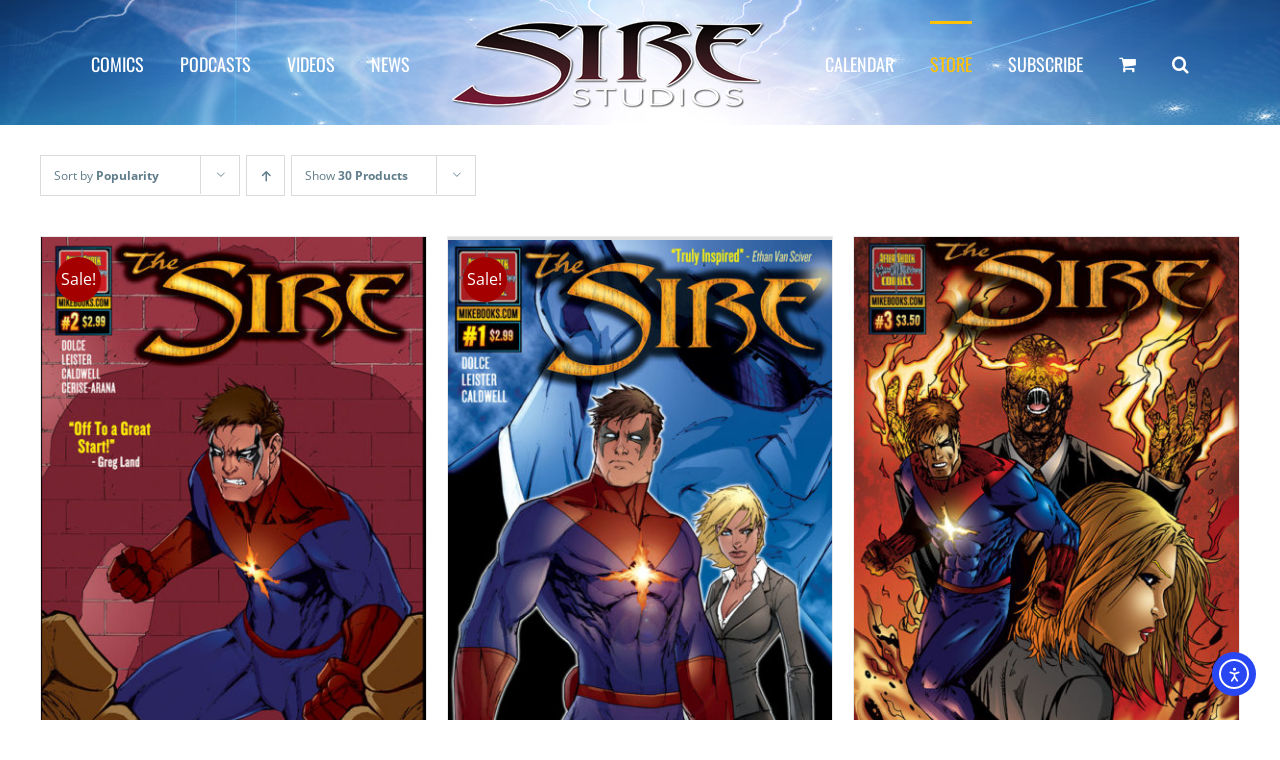

--- FILE ---
content_type: text/html; charset=UTF-8
request_url: https://sirestudiosinc.com/product-category/digital-downloads/the-sire-digital-downloads/?product_count=30&product_orderby=popularity
body_size: 16457
content:
<!DOCTYPE html>
<html class="avada-html-layout-wide avada-html-header-position-top avada-html-is-archive" dir="ltr" lang="en-US" prefix="og: https://ogp.me/ns#" prefix="og: http://ogp.me/ns# fb: http://ogp.me/ns/fb#">
<head>
	<meta http-equiv="X-UA-Compatible" content="IE=edge" />
	<meta http-equiv="Content-Type" content="text/html; charset=utf-8"/>
	<meta name="viewport" content="width=device-width, initial-scale=1" />
	<title>The Sire | Sire Studios: Michael Dolce | Comics | Podcasts | Videos | Prints</title>
	<style>img:is([sizes="auto" i], [sizes^="auto," i]) { contain-intrinsic-size: 3000px 1500px }</style>
	
		<!-- All in One SEO 4.9.2 - aioseo.com -->
	<meta name="robots" content="max-image-preview:large" />
	<link rel="canonical" href="https://sirestudiosinc.com/product-category/digital-downloads/the-sire-digital-downloads/" />
	<meta name="generator" content="All in One SEO (AIOSEO) 4.9.2" />
		<script type="application/ld+json" class="aioseo-schema">
			{"@context":"https:\/\/schema.org","@graph":[{"@type":"BreadcrumbList","@id":"https:\/\/sirestudiosinc.com\/product-category\/digital-downloads\/the-sire-digital-downloads\/#breadcrumblist","itemListElement":[{"@type":"ListItem","@id":"https:\/\/sirestudiosinc.com#listItem","position":1,"name":"Home","item":"https:\/\/sirestudiosinc.com","nextItem":{"@type":"ListItem","@id":"https:\/\/sirestudiosinc.com\/shop\/#listItem","name":"Shop"}},{"@type":"ListItem","@id":"https:\/\/sirestudiosinc.com\/shop\/#listItem","position":2,"name":"Shop","item":"https:\/\/sirestudiosinc.com\/shop\/","nextItem":{"@type":"ListItem","@id":"https:\/\/sirestudiosinc.com\/product-category\/digital-downloads\/#listItem","name":"Digital Downloads"},"previousItem":{"@type":"ListItem","@id":"https:\/\/sirestudiosinc.com#listItem","name":"Home"}},{"@type":"ListItem","@id":"https:\/\/sirestudiosinc.com\/product-category\/digital-downloads\/#listItem","position":3,"name":"Digital Downloads","item":"https:\/\/sirestudiosinc.com\/product-category\/digital-downloads\/","nextItem":{"@type":"ListItem","@id":"https:\/\/sirestudiosinc.com\/product-category\/digital-downloads\/the-sire-digital-downloads\/#listItem","name":"The Sire"},"previousItem":{"@type":"ListItem","@id":"https:\/\/sirestudiosinc.com\/shop\/#listItem","name":"Shop"}},{"@type":"ListItem","@id":"https:\/\/sirestudiosinc.com\/product-category\/digital-downloads\/the-sire-digital-downloads\/#listItem","position":4,"name":"The Sire","previousItem":{"@type":"ListItem","@id":"https:\/\/sirestudiosinc.com\/product-category\/digital-downloads\/#listItem","name":"Digital Downloads"}}]},{"@type":"CollectionPage","@id":"https:\/\/sirestudiosinc.com\/product-category\/digital-downloads\/the-sire-digital-downloads\/#collectionpage","url":"https:\/\/sirestudiosinc.com\/product-category\/digital-downloads\/the-sire-digital-downloads\/","name":"The Sire | Sire Studios: Michael Dolce | Comics | Podcasts | Videos | Prints","inLanguage":"en-US","isPartOf":{"@id":"https:\/\/sirestudiosinc.com\/#website"},"breadcrumb":{"@id":"https:\/\/sirestudiosinc.com\/product-category\/digital-downloads\/the-sire-digital-downloads\/#breadcrumblist"}},{"@type":"Organization","@id":"https:\/\/sirestudiosinc.com\/#organization","name":"Sire Studios: Michael Dolce | Comics | Podcasts | Videos | Prints","description":"The Mainstream | The Sire | Image Comics | Grimms Fairy Tales","url":"https:\/\/sirestudiosinc.com\/"},{"@type":"WebSite","@id":"https:\/\/sirestudiosinc.com\/#website","url":"https:\/\/sirestudiosinc.com\/","name":"Sire Studios: Michael Dolce | Comics | Podcasts | Videos | Prints","description":"The Mainstream | The Sire | Image Comics | Grimms Fairy Tales","inLanguage":"en-US","publisher":{"@id":"https:\/\/sirestudiosinc.com\/#organization"}}]}
		</script>
		<!-- All in One SEO -->

<link rel='dns-prefetch' href='//cdn.elementor.com' />
<link rel="alternate" type="application/rss+xml" title="Sire Studios: Michael Dolce | Comics | Podcasts | Videos | Prints &raquo; Feed" href="https://sirestudiosinc.com/feed/" />
								<link rel="icon" href="https://sirestudiosinc.com/wp-content/uploads/2019/04/SireStudios_favicon-1.png" type="image/png" />
		
		
					<!-- Android Icon -->
						<link rel="icon" sizes="192x192" href="https://sirestudiosinc.com/wp-content/uploads/2019/04/SireStudios_favicon-3.png" type="image/png">
		
					<!-- MS Edge Icon -->
						<meta name="msapplication-TileImage" content="https://sirestudiosinc.com/wp-content/uploads/2019/04/SireStudios_favicon-2.png" type="image/png">
				<link rel="alternate" type="application/rss+xml" title="Sire Studios: Michael Dolce | Comics | Podcasts | Videos | Prints &raquo; The Sire Category Feed" href="https://sirestudiosinc.com/product-category/digital-downloads/the-sire-digital-downloads/feed/" />
<link rel='stylesheet' id='aioseo/css/src/vue/standalone/blocks/table-of-contents/global.scss-css' href='https://sirestudiosinc.com/wp-content/plugins/all-in-one-seo-pack/dist/Lite/assets/css/table-of-contents/global.e90f6d47.css?ver=4.9.2' type='text/css' media='all' />
<link rel='stylesheet' id='gwts-gwl-lightslider-css-css' href='https://sirestudiosinc.com/wp-content/plugins/gallery-with-thumbnail-slider/includes/css/lightslider.css?ver=20260115' type='text/css' media='all' />
<link rel='stylesheet' id='gwts-gwl-style-css-css' href='https://sirestudiosinc.com/wp-content/plugins/gallery-with-thumbnail-slider/includes/css/gwts-style.css?ver=20260115' type='text/css' media='all' />
<link rel='stylesheet' id='gwts-gwl-lightgal-css-css' href='https://sirestudiosinc.com/wp-content/plugins/gallery-with-thumbnail-slider/includes/css/lightgallery.css?ver=20260115' type='text/css' media='all' />
<style id='woocommerce-inline-inline-css' type='text/css'>
.woocommerce form .form-row .required { visibility: visible; }
</style>
<link rel='stylesheet' id='ea11y-widget-fonts-css' href='https://sirestudiosinc.com/wp-content/plugins/pojo-accessibility/assets/build/fonts.css?ver=3.9.1' type='text/css' media='all' />
<link rel='stylesheet' id='ea11y-skip-link-css' href='https://sirestudiosinc.com/wp-content/plugins/pojo-accessibility/assets/build/skip-link.css?ver=3.9.1' type='text/css' media='all' />
<link rel='stylesheet' id='fusion-dynamic-css-css' href='https://sirestudiosinc.com/wp-content/uploads/fusion-styles/2b44e09d4e4b1d009db0129211eb843b.min.css?ver=3.14.2' type='text/css' media='all' />
<!--n2css--><!--n2js--><script type="text/javascript" src="https://sirestudiosinc.com/wp-includes/js/jquery/jquery.min.js?ver=3.7.1" id="jquery-core-js"></script>
<script type="text/javascript" src="//sirestudiosinc.com/wp-content/plugins/revslider/sr6/assets/js/rbtools.min.js?ver=6.7.29" async id="tp-tools-js"></script>
<script type="text/javascript" src="//sirestudiosinc.com/wp-content/plugins/revslider/sr6/assets/js/rs6.min.js?ver=6.7.29" async id="revmin-js"></script>
<script type="text/javascript" src="https://sirestudiosinc.com/wp-content/plugins/woocommerce/assets/js/jquery-blockui/jquery.blockUI.min.js?ver=2.7.0-wc.10.4.3" id="wc-jquery-blockui-js" defer="defer" data-wp-strategy="defer"></script>
<script type="text/javascript" id="wc-add-to-cart-js-extra">
/* <![CDATA[ */
var wc_add_to_cart_params = {"ajax_url":"\/wp-admin\/admin-ajax.php","wc_ajax_url":"\/?wc-ajax=%%endpoint%%","i18n_view_cart":"View cart","cart_url":"https:\/\/sirestudiosinc.com\/cart\/","is_cart":"","cart_redirect_after_add":"no"};
/* ]]> */
</script>
<script type="text/javascript" src="https://sirestudiosinc.com/wp-content/plugins/woocommerce/assets/js/frontend/add-to-cart.min.js?ver=10.4.3" id="wc-add-to-cart-js" defer="defer" data-wp-strategy="defer"></script>
<script type="text/javascript" src="https://sirestudiosinc.com/wp-content/plugins/woocommerce/assets/js/js-cookie/js.cookie.min.js?ver=2.1.4-wc.10.4.3" id="wc-js-cookie-js" defer="defer" data-wp-strategy="defer"></script>
<script type="text/javascript" id="woocommerce-js-extra">
/* <![CDATA[ */
var woocommerce_params = {"ajax_url":"\/wp-admin\/admin-ajax.php","wc_ajax_url":"\/?wc-ajax=%%endpoint%%","i18n_password_show":"Show password","i18n_password_hide":"Hide password"};
/* ]]> */
</script>
<script type="text/javascript" src="https://sirestudiosinc.com/wp-content/plugins/woocommerce/assets/js/frontend/woocommerce.min.js?ver=10.4.3" id="woocommerce-js" defer="defer" data-wp-strategy="defer"></script>
<link rel="https://api.w.org/" href="https://sirestudiosinc.com/wp-json/" /><link rel="alternate" title="JSON" type="application/json" href="https://sirestudiosinc.com/wp-json/wp/v2/product_cat/84" /><link rel="EditURI" type="application/rsd+xml" title="RSD" href="https://sirestudiosinc.com/xmlrpc.php?rsd" />
<meta name="generator" content="WordPress 6.8.3" />
<meta name="generator" content="WooCommerce 10.4.3" />
<style>
		#category-posts-4-internal ul {padding: 0;}
#category-posts-4-internal .cat-post-item img {max-width: initial; max-height: initial; margin: initial;}
#category-posts-4-internal .cat-post-author {margin-bottom: 0;}
#category-posts-4-internal .cat-post-thumbnail {margin: 5px 10px 5px 0;}
#category-posts-4-internal .cat-post-item:before {content: ""; clear: both;}
#category-posts-4-internal .cat-post-excerpt-more {display: inline-block;}
#category-posts-4-internal .cat-post-item {list-style: none; margin: 3px 0 10px; padding: 3px 0;}
#category-posts-4-internal .cat-post-current .cat-post-title {font-weight: bold; text-transform: uppercase;}
#category-posts-4-internal [class*=cat-post-tax] {font-size: 0.85em;}
#category-posts-4-internal [class*=cat-post-tax] * {display:inline-block;}
#category-posts-4-internal .cat-post-item:after {content: ""; display: table;	clear: both;}
#category-posts-4-internal .cat-post-item .cat-post-title {overflow: hidden;text-overflow: ellipsis;white-space: initial;display: -webkit-box;-webkit-line-clamp: 2;-webkit-box-orient: vertical;padding-bottom: 0 !important;}
#category-posts-4-internal .cat-post-item:after {content: ""; display: table;	clear: both;}
#category-posts-4-internal .cat-post-thumbnail {display:block; float:left; margin:5px 10px 5px 0;}
#category-posts-4-internal .cat-post-crop {overflow:hidden;display:block;}
#category-posts-4-internal p {margin:5px 0 0 0}
#category-posts-4-internal li > div {margin:5px 0 0 0; clear:both;}
#category-posts-4-internal .dashicons {vertical-align:middle;}
#category-posts-2-internal ul {padding: 0;}
#category-posts-2-internal .cat-post-item img {max-width: initial; max-height: initial; margin: initial;}
#category-posts-2-internal .cat-post-author {margin-bottom: 0;}
#category-posts-2-internal .cat-post-thumbnail {margin: 5px 10px 5px 0;}
#category-posts-2-internal .cat-post-item:before {content: ""; clear: both;}
#category-posts-2-internal .cat-post-excerpt-more {display: inline-block;}
#category-posts-2-internal .cat-post-item {list-style: none; margin: 3px 0 10px; padding: 3px 0;}
#category-posts-2-internal .cat-post-current .cat-post-title {font-weight: bold; text-transform: uppercase;}
#category-posts-2-internal [class*=cat-post-tax] {font-size: 0.85em;}
#category-posts-2-internal [class*=cat-post-tax] * {display:inline-block;}
#category-posts-2-internal .cat-post-item:after {content: ""; display: table;	clear: both;}
#category-posts-2-internal .cat-post-item .cat-post-title {overflow: hidden;text-overflow: ellipsis;white-space: initial;display: -webkit-box;-webkit-line-clamp: 2;-webkit-box-orient: vertical;padding-bottom: 0 !important;}
#category-posts-2-internal .cat-post-item:after {content: ""; display: table;	clear: both;}
#category-posts-2-internal .cat-post-thumbnail {display:block; float:left; margin:5px 10px 5px 0;}
#category-posts-2-internal .cat-post-crop {overflow:hidden;display:block;}
#category-posts-2-internal p {margin:5px 0 0 0}
#category-posts-2-internal li > div {margin:5px 0 0 0; clear:both;}
#category-posts-2-internal .dashicons {vertical-align:middle;}
</style>
		<script>  var el_i13_login_captcha=null; var el_i13_register_captcha=null; </script><script type="text/javascript">
(function(url){
	if(/(?:Chrome\/26\.0\.1410\.63 Safari\/537\.31|WordfenceTestMonBot)/.test(navigator.userAgent)){ return; }
	var addEvent = function(evt, handler) {
		if (window.addEventListener) {
			document.addEventListener(evt, handler, false);
		} else if (window.attachEvent) {
			document.attachEvent('on' + evt, handler);
		}
	};
	var removeEvent = function(evt, handler) {
		if (window.removeEventListener) {
			document.removeEventListener(evt, handler, false);
		} else if (window.detachEvent) {
			document.detachEvent('on' + evt, handler);
		}
	};
	var evts = 'contextmenu dblclick drag dragend dragenter dragleave dragover dragstart drop keydown keypress keyup mousedown mousemove mouseout mouseover mouseup mousewheel scroll'.split(' ');
	var logHuman = function() {
		if (window.wfLogHumanRan) { return; }
		window.wfLogHumanRan = true;
		var wfscr = document.createElement('script');
		wfscr.type = 'text/javascript';
		wfscr.async = true;
		wfscr.src = url + '&r=' + Math.random();
		(document.getElementsByTagName('head')[0]||document.getElementsByTagName('body')[0]).appendChild(wfscr);
		for (var i = 0; i < evts.length; i++) {
			removeEvent(evts[i], logHuman);
		}
	};
	for (var i = 0; i < evts.length; i++) {
		addEvent(evts[i], logHuman);
	}
})('//sirestudiosinc.com/?wordfence_lh=1&hid=B2E7295FC840C79D3D7FAC9156634E0F');
</script><!-- Google site verification - Google for WooCommerce -->
<meta name="google-site-verification" content="uEZ_yjYIHjW1mnIQ5Ra5F1ZLl8gPhAbz4lPRb8Kuffg" />
<style type="text/css" id="css-fb-visibility">@media screen and (max-width: 640px){.fusion-no-small-visibility{display:none !important;}body .sm-text-align-center{text-align:center !important;}body .sm-text-align-left{text-align:left !important;}body .sm-text-align-right{text-align:right !important;}body .sm-flex-align-center{justify-content:center !important;}body .sm-flex-align-flex-start{justify-content:flex-start !important;}body .sm-flex-align-flex-end{justify-content:flex-end !important;}body .sm-mx-auto{margin-left:auto !important;margin-right:auto !important;}body .sm-ml-auto{margin-left:auto !important;}body .sm-mr-auto{margin-right:auto !important;}body .fusion-absolute-position-small{position:absolute;top:auto;width:100%;}.awb-sticky.awb-sticky-small{ position: sticky; top: var(--awb-sticky-offset,0); }}@media screen and (min-width: 641px) and (max-width: 1024px){.fusion-no-medium-visibility{display:none !important;}body .md-text-align-center{text-align:center !important;}body .md-text-align-left{text-align:left !important;}body .md-text-align-right{text-align:right !important;}body .md-flex-align-center{justify-content:center !important;}body .md-flex-align-flex-start{justify-content:flex-start !important;}body .md-flex-align-flex-end{justify-content:flex-end !important;}body .md-mx-auto{margin-left:auto !important;margin-right:auto !important;}body .md-ml-auto{margin-left:auto !important;}body .md-mr-auto{margin-right:auto !important;}body .fusion-absolute-position-medium{position:absolute;top:auto;width:100%;}.awb-sticky.awb-sticky-medium{ position: sticky; top: var(--awb-sticky-offset,0); }}@media screen and (min-width: 1025px){.fusion-no-large-visibility{display:none !important;}body .lg-text-align-center{text-align:center !important;}body .lg-text-align-left{text-align:left !important;}body .lg-text-align-right{text-align:right !important;}body .lg-flex-align-center{justify-content:center !important;}body .lg-flex-align-flex-start{justify-content:flex-start !important;}body .lg-flex-align-flex-end{justify-content:flex-end !important;}body .lg-mx-auto{margin-left:auto !important;margin-right:auto !important;}body .lg-ml-auto{margin-left:auto !important;}body .lg-mr-auto{margin-right:auto !important;}body .fusion-absolute-position-large{position:absolute;top:auto;width:100%;}.awb-sticky.awb-sticky-large{ position: sticky; top: var(--awb-sticky-offset,0); }}</style>	<noscript><style>.woocommerce-product-gallery{ opacity: 1 !important; }</style></noscript>
	<meta name="generator" content="Powered by Slider Revolution 6.7.29 - responsive, Mobile-Friendly Slider Plugin for WordPress with comfortable drag and drop interface." />
<script>function setREVStartSize(e){
			//window.requestAnimationFrame(function() {
				window.RSIW = window.RSIW===undefined ? window.innerWidth : window.RSIW;
				window.RSIH = window.RSIH===undefined ? window.innerHeight : window.RSIH;
				try {
					var pw = document.getElementById(e.c).parentNode.offsetWidth,
						newh;
					pw = pw===0 || isNaN(pw) || (e.l=="fullwidth" || e.layout=="fullwidth") ? window.RSIW : pw;
					e.tabw = e.tabw===undefined ? 0 : parseInt(e.tabw);
					e.thumbw = e.thumbw===undefined ? 0 : parseInt(e.thumbw);
					e.tabh = e.tabh===undefined ? 0 : parseInt(e.tabh);
					e.thumbh = e.thumbh===undefined ? 0 : parseInt(e.thumbh);
					e.tabhide = e.tabhide===undefined ? 0 : parseInt(e.tabhide);
					e.thumbhide = e.thumbhide===undefined ? 0 : parseInt(e.thumbhide);
					e.mh = e.mh===undefined || e.mh=="" || e.mh==="auto" ? 0 : parseInt(e.mh,0);
					if(e.layout==="fullscreen" || e.l==="fullscreen")
						newh = Math.max(e.mh,window.RSIH);
					else{
						e.gw = Array.isArray(e.gw) ? e.gw : [e.gw];
						for (var i in e.rl) if (e.gw[i]===undefined || e.gw[i]===0) e.gw[i] = e.gw[i-1];
						e.gh = e.el===undefined || e.el==="" || (Array.isArray(e.el) && e.el.length==0)? e.gh : e.el;
						e.gh = Array.isArray(e.gh) ? e.gh : [e.gh];
						for (var i in e.rl) if (e.gh[i]===undefined || e.gh[i]===0) e.gh[i] = e.gh[i-1];
											
						var nl = new Array(e.rl.length),
							ix = 0,
							sl;
						e.tabw = e.tabhide>=pw ? 0 : e.tabw;
						e.thumbw = e.thumbhide>=pw ? 0 : e.thumbw;
						e.tabh = e.tabhide>=pw ? 0 : e.tabh;
						e.thumbh = e.thumbhide>=pw ? 0 : e.thumbh;
						for (var i in e.rl) nl[i] = e.rl[i]<window.RSIW ? 0 : e.rl[i];
						sl = nl[0];
						for (var i in nl) if (sl>nl[i] && nl[i]>0) { sl = nl[i]; ix=i;}
						var m = pw>(e.gw[ix]+e.tabw+e.thumbw) ? 1 : (pw-(e.tabw+e.thumbw)) / (e.gw[ix]);
						newh =  (e.gh[ix] * m) + (e.tabh + e.thumbh);
					}
					var el = document.getElementById(e.c);
					if (el!==null && el) el.style.height = newh+"px";
					el = document.getElementById(e.c+"_wrapper");
					if (el!==null && el) {
						el.style.height = newh+"px";
						el.style.display = "block";
					}
				} catch(e){
					console.log("Failure at Presize of Slider:" + e)
				}
			//});
		  };</script>
		<script type="text/javascript">
			var doc = document.documentElement;
			doc.setAttribute( 'data-useragent', navigator.userAgent );
		</script>
		<!-- Global site tag (gtag.js) - Google Analytics -->
<script async src="https://www.googletagmanager.com/gtag/js?id=UA-137695317-1"></script>
<script>
  window.dataLayer = window.dataLayer || [];
  function gtag(){dataLayer.push(arguments);}
  gtag('js', new Date());

  gtag('config', 'UA-137695317-1');
</script>
		<!-- Global site tag (gtag.js) - Google Ads: AW-16651701669 - Google for WooCommerce -->
		<script async src="https://www.googletagmanager.com/gtag/js?id=AW-16651701669"></script>
		<script>
			window.dataLayer = window.dataLayer || [];
			function gtag() { dataLayer.push(arguments); }
			gtag( 'consent', 'default', {
				analytics_storage: 'denied',
				ad_storage: 'denied',
				ad_user_data: 'denied',
				ad_personalization: 'denied',
				region: ['AT', 'BE', 'BG', 'HR', 'CY', 'CZ', 'DK', 'EE', 'FI', 'FR', 'DE', 'GR', 'HU', 'IS', 'IE', 'IT', 'LV', 'LI', 'LT', 'LU', 'MT', 'NL', 'NO', 'PL', 'PT', 'RO', 'SK', 'SI', 'ES', 'SE', 'GB', 'CH'],
				wait_for_update: 500,
			} );
			gtag('js', new Date());
			gtag('set', 'developer_id.dOGY3NW', true);
			gtag("config", "AW-16651701669", { "groups": "GLA", "send_page_view": false });		</script>

		
	</head>

<body class="archive tax-product_cat term-the-sire-digital-downloads term-84 wp-theme-Avada theme-Avada woocommerce woocommerce-page woocommerce-no-js ally-default awb-no-sidebars fusion-image-hovers fusion-pagination-sizing fusion-button_type-flat fusion-button_span-no fusion-button_gradient-linear avada-image-rollover-circle-yes avada-image-rollover-yes avada-image-rollover-direction-left fusion-body ltr no-tablet-sticky-header no-mobile-sticky-header no-mobile-slidingbar no-mobile-totop avada-has-rev-slider-styles fusion-disable-outline fusion-sub-menu-fade mobile-logo-pos-left layout-wide-mode avada-has-boxed-modal-shadow-none layout-scroll-offset-full avada-has-zero-margin-offset-top fusion-top-header menu-text-align-center fusion-woo-product-design-classic fusion-woo-shop-page-columns-3 fusion-woo-related-columns-3 fusion-woo-archive-page-columns-3 fusion-woocommerce-equal-heights avada-has-woo-gallery-disabled woo-sale-badge-circle woo-outofstock-badge-top_bar mobile-menu-design-modern fusion-show-pagination-text fusion-header-layout-v7 avada-responsive avada-footer-fx-none avada-menu-highlight-style-bar fusion-search-form-classic fusion-main-menu-search-dropdown fusion-avatar-square avada-sticky-shrinkage avada-dropdown-styles avada-blog-layout-grid avada-blog-archive-layout-grid avada-header-shadow-no avada-menu-icon-position-left avada-has-megamenu-shadow avada-has-mainmenu-dropdown-divider avada-has-main-nav-search-icon avada-has-breadcrumb-mobile-hidden avada-has-titlebar-hide avada-has-footer-widget-bg-image avada-has-header-bg-image avada-header-bg-repeat-x avada-has-pagination-padding avada-flyout-menu-direction-fade avada-ec-views-v1" data-awb-post-id="12258">
			<script>
			const onSkipLinkClick = () => {
				const htmlElement = document.querySelector('html');

				htmlElement.style['scroll-behavior'] = 'smooth';

				setTimeout( () => htmlElement.style['scroll-behavior'] = null, 1000 );
			}
			document.addEventListener("DOMContentLoaded", () => {
				if (!document.querySelector('#content')) {
					document.querySelector('.ea11y-skip-to-content-link').remove();
				}
			});
		</script>
		<nav aria-label="Skip to content navigation">
			<a class="ea11y-skip-to-content-link"
				href="#content"
				tabindex="1"
				onclick="onSkipLinkClick()"
			>
				Skip to content
				<svg width="24" height="24" viewBox="0 0 24 24" fill="none" role="presentation">
					<path d="M18 6V12C18 12.7956 17.6839 13.5587 17.1213 14.1213C16.5587 14.6839 15.7956 15 15 15H5M5 15L9 11M5 15L9 19"
								stroke="black"
								stroke-width="1.5"
								stroke-linecap="round"
								stroke-linejoin="round"
					/>
				</svg>
			</a>
			<div class="ea11y-skip-to-content-backdrop"></div>
		</nav>

		<script type="text/javascript">
/* <![CDATA[ */
gtag("event", "page_view", {send_to: "GLA"});
/* ]]> */
</script>
	<a class="skip-link screen-reader-text" href="#content">Skip to content</a>

	<div id="boxed-wrapper">
		
		<div id="wrapper" class="fusion-wrapper">
			<div id="home" style="position:relative;top:-1px;"></div>
							
					
			<header class="fusion-header-wrapper">
				<div class="fusion-header-v7 fusion-logo-alignment fusion-logo-left fusion-sticky-menu- fusion-sticky-logo- fusion-mobile-logo-  fusion-mobile-menu-design-modern">
					<div class="fusion-header-sticky-height"></div>
<div class="fusion-header" >
	<div class="fusion-row fusion-middle-logo-menu">
				<nav class="fusion-main-menu fusion-main-menu-sticky" aria-label="Main Menu"><ul id="menu-header" class="fusion-menu fusion-middle-logo-ul"><li  id="menu-item-2587"  class="menu-item menu-item-type-post_type menu-item-object-page menu-item-has-children menu-item-2587 fusion-dropdown-menu"  data-item-id="2587"><a  href="https://sirestudiosinc.com/comics/" class="fusion-top-level-link fusion-bar-highlight"><span class="menu-text">COMICS</span></a><ul class="sub-menu"><li  id="menu-item-11937"  class="menu-item menu-item-type-post_type menu-item-object-page menu-item-11937 fusion-dropdown-submenu" ><a  href="https://sirestudiosinc.com/comics/the-supreme-team/" class="fusion-bar-highlight"><span>The Supreme Team</span></a></li><li  id="menu-item-2642"  class="menu-item menu-item-type-post_type menu-item-object-page menu-item-2642 fusion-dropdown-submenu" ><a  href="https://sirestudiosinc.com/comics/sire/" class="fusion-bar-highlight"><span>The Sire</span></a></li><li  id="menu-item-2655"  class="menu-item menu-item-type-post_type menu-item-object-page menu-item-2655 fusion-dropdown-submenu" ><a  href="https://sirestudiosinc.com/comics/the-mainstream/" class="fusion-bar-highlight"><span>The Mainstream</span></a></li><li  id="menu-item-2639"  class="menu-item menu-item-type-post_type menu-item-object-page menu-item-2639 fusion-dropdown-submenu" ><a  href="https://sirestudiosinc.com/comics/time-trader/" class="fusion-bar-highlight"><span>Time Trader</span></a></li><li  id="menu-item-7040"  class="menu-item menu-item-type-post_type menu-item-object-page menu-item-7040 fusion-dropdown-submenu" ><a  href="https://sirestudiosinc.com/comics/descendant/" class="fusion-bar-highlight"><span>Descendant</span></a></li><li  id="menu-item-2640"  class="menu-item menu-item-type-post_type menu-item-object-page menu-item-2640 fusion-dropdown-submenu" ><a  href="https://sirestudiosinc.com/comics/grimms_fairy_tales_zenescope/" class="fusion-bar-highlight"><span>Grimms Fairy Tales</span></a></li><li  id="menu-item-2653"  class="menu-item menu-item-type-post_type menu-item-object-page menu-item-2653 fusion-dropdown-submenu" ><a  href="https://sirestudiosinc.com/comics/michael-dolce-freelance-writer-colorist/" class="fusion-bar-highlight"><span>Freelance</span></a></li></ul></li><li  id="menu-item-3463"  class="menu-item menu-item-type-custom menu-item-object-custom menu-item-has-children menu-item-3463 fusion-dropdown-menu"  data-item-id="3463"><a  target="_blank" rel="noopener noreferrer" href="#" class="fusion-top-level-link fusion-bar-highlight"><span class="menu-text">PODCASTS</span></a><ul class="sub-menu"><li  id="menu-item-3465"  class="menu-item menu-item-type-custom menu-item-object-custom menu-item-3465 fusion-dropdown-submenu" ><a  href="https://secretsofthesire.com" class="fusion-bar-highlight"><span>Secrets of the Sire</span></a></li></ul></li><li  id="menu-item-3464"  class="menu-item menu-item-type-custom menu-item-object-custom menu-item-3464"  data-item-id="3464"><a  target="_blank" rel="noopener noreferrer" href="https://youtube.com/sirestudios" class="fusion-top-level-link fusion-bar-highlight"><span class="menu-text">VIDEOS</span></a></li><li  id="menu-item-2643"  class="menu-item menu-item-type-post_type menu-item-object-page menu-item-has-children menu-item-2643 fusion-dropdown-menu"  data-item-id="2643"><a  href="https://sirestudiosinc.com/news/" class="fusion-top-level-link fusion-bar-highlight"><span class="menu-text">NEWS</span></a><ul class="sub-menu"><li  id="menu-item-2590"  class="menu-item menu-item-type-post_type menu-item-object-page menu-item-2590 fusion-dropdown-submenu" ><a  href="https://sirestudiosinc.com/secrets-of-the-sire-blog/" class="fusion-bar-highlight"><span>Archive</span></a></li><li  id="menu-item-2591"  class="menu-item menu-item-type-custom menu-item-object-custom menu-item-2591 fusion-dropdown-submenu" ><a  href="https://www.patreon.com/secretsofthesire" class="fusion-bar-highlight"><span>Patreon</span></a></li></ul></li>	<li class="fusion-middle-logo-menu-logo fusion-logo" data-margin-top="8px" data-margin-bottom="4px" data-margin-left="0px" data-margin-right="0px">
			<a class="fusion-logo-link"  href="https://sirestudiosinc.com/" >

						<!-- standard logo -->
			<img src="https://sirestudiosinc.com/wp-content/uploads/2019/02/logo.png" srcset="https://sirestudiosinc.com/wp-content/uploads/2019/02/logo.png 1x" width="343" height="110" alt="Sire Studios: Michael Dolce | Comics | Podcasts | Videos | Prints Logo" data-retina_logo_url="" class="fusion-standard-logo" />

			
					</a>
		</li><li  id="menu-item-2654"  class="menu-item menu-item-type-post_type menu-item-object-page menu-item-2654"  data-item-id="2654"><a  href="https://sirestudiosinc.com/calendar/" class="fusion-top-level-link fusion-bar-highlight"><span class="menu-text">CALENDAR</span></a></li><li  id="menu-item-2644"  class="menu-item menu-item-type-post_type menu-item-object-page current-menu-ancestor current_page_ancestor menu-item-has-children menu-item-2644 fusion-dropdown-menu"  data-item-id="2644"><a  href="https://sirestudiosinc.com/store/" class="fusion-top-level-link fusion-bar-highlight"><span class="menu-text">STORE</span></a><ul class="sub-menu"><li  id="menu-item-12183"  class="menu-item menu-item-type-post_type menu-item-object-page menu-item-has-children menu-item-12183 fusion-dropdown-submenu" ><a  href="https://sirestudiosinc.com/store/comics-graphic-novels/" class="fusion-bar-highlight"><span>Comics &#038; Graphic Novels</span></a><ul class="sub-menu"><li  id="menu-item-7180"  class="menu-item menu-item-type-taxonomy menu-item-object-product_cat menu-item-7180" ><a  href="https://sirestudiosinc.com/product-category/comics-graphic-novels/the-sire/" class="fusion-bar-highlight"><span>The Sire</span></a></li><li  id="menu-item-7181"  class="menu-item menu-item-type-taxonomy menu-item-object-product_cat menu-item-7181" ><a  href="https://sirestudiosinc.com/product-category/comics-graphic-novels/the-mainstream/" class="fusion-bar-highlight"><span>The Mainstream</span></a></li><li  id="menu-item-12581"  class="menu-item menu-item-type-taxonomy menu-item-object-product_cat menu-item-12581" ><a  href="https://sirestudiosinc.com/product-category/comics-graphic-novels/descendant/" class="fusion-bar-highlight"><span>Decendant</span></a></li></ul></li><li  id="menu-item-12184"  class="menu-item menu-item-type-post_type menu-item-object-page current-menu-ancestor current-menu-parent current_page_parent current_page_ancestor menu-item-has-children menu-item-12184 fusion-dropdown-submenu" ><a  href="https://sirestudiosinc.com/store/digital-downloads/" class="fusion-bar-highlight"><span>Digital Downloads</span></a><ul class="sub-menu"><li  id="menu-item-7360"  class="menu-item menu-item-type-post_type menu-item-object-page menu-item-7360" ><a  href="https://sirestudiosinc.com/store/amazon-kindle/" class="fusion-bar-highlight"><span>Amazon Kindle</span></a></li><li  id="menu-item-7183"  class="menu-item menu-item-type-taxonomy menu-item-object-product_cat current-menu-item menu-item-7183" ><a  href="https://sirestudiosinc.com/product-category/digital-downloads/the-sire-digital-downloads/" class="fusion-bar-highlight"><span>The Sire</span></a></li><li  id="menu-item-7175"  class="menu-item menu-item-type-taxonomy menu-item-object-product_cat menu-item-7175" ><a  href="https://sirestudiosinc.com/product-category/digital-downloads/the-mainstream-digital-downloads/" class="fusion-bar-highlight"><span>The Mainstream</span></a></li><li  id="menu-item-12192"  class="menu-item menu-item-type-taxonomy menu-item-object-product_cat menu-item-12192" ><a  href="https://sirestudiosinc.com/product-category/digital-downloads/descendant-digital-downloads/" class="fusion-bar-highlight"><span>Descendant</span></a></li></ul></li><li  id="menu-item-12195"  class="menu-item menu-item-type-post_type menu-item-object-page menu-item-12195 fusion-dropdown-submenu" ><a  href="https://sirestudiosinc.com/store/prints/" class="fusion-bar-highlight"><span>Prints</span></a></li></ul></li><li  id="menu-item-2658"  class="menu-item menu-item-type-post_type menu-item-object-page menu-item-has-children menu-item-2658 fusion-dropdown-menu"  data-item-id="2658"><a  href="https://sirestudiosinc.com/subscribe/" class="fusion-top-level-link fusion-bar-highlight"><span class="menu-text">SUBSCRIBE</span></a><ul class="sub-menu"><li  id="menu-item-12111"  class="menu-item menu-item-type-post_type menu-item-object-page menu-item-12111 fusion-dropdown-submenu" ><a  href="https://sirestudiosinc.com/contact/" class="fusion-bar-highlight"><span>Contact</span></a></li></ul></li><li class="fusion-custom-menu-item fusion-menu-cart fusion-main-menu-cart"><a class="fusion-main-menu-icon fusion-bar-highlight" href="https://sirestudiosinc.com/cart/"><span class="menu-text" aria-label="View Cart"></span></a></li><li class="fusion-custom-menu-item fusion-main-menu-search"><a class="fusion-main-menu-icon fusion-bar-highlight" href="#" aria-label="Search" data-title="Search" title="Search" role="button" aria-expanded="false"></a><div class="fusion-custom-menu-item-contents">		<form role="search" class="searchform fusion-search-form  fusion-search-form-classic" method="get" action="https://sirestudiosinc.com/">
			<div class="fusion-search-form-content">

				
				<div class="fusion-search-field search-field">
					<label><span class="screen-reader-text">Search for:</span>
													<input type="search" value="" name="s" class="s" placeholder="Search..." required aria-required="true" aria-label="Search..."/>
											</label>
				</div>
				<div class="fusion-search-button search-button">
					<input type="submit" class="fusion-search-submit searchsubmit" aria-label="Search" value="&#xf002;" />
									</div>

				
			</div>


			
		</form>
		</div></li></ul></nav>	<div class="fusion-mobile-menu-icons">
							<a href="#" class="fusion-icon awb-icon-bars" aria-label="Toggle mobile menu" aria-expanded="false"></a>
		
		
		
					<a href="https://sirestudiosinc.com/cart/" class="fusion-icon awb-icon-shopping-cart"  aria-label="Toggle mobile cart"></a>
			</div>

<nav class="fusion-mobile-nav-holder fusion-mobile-menu-text-align-left" aria-label="Main Menu Mobile"></nav>

					</div>
</div>
				</div>
				<div class="fusion-clearfix"></div>
			</header>
								
							<div id="sliders-container" class="fusion-slider-visibility">
					</div>
				
					
							
			
						<main id="main" class="clearfix ">
				<div class="fusion-row" style="">
		<div class="woocommerce-container">
			<section id="content" class="" style="">
		<header class="woocommerce-products-header">
	
	</header>
<div class="woocommerce-notices-wrapper"></div>
<div class="catalog-ordering fusion-clearfix">
			<div class="orderby-order-container">
			<ul class="orderby order-dropdown">
				<li>
					<span class="current-li">
						<span class="current-li-content">
														<a aria-haspopup="true">Sort by <strong>Popularity</strong></a>
						</span>
					</span>
					<ul>
																			<li class="">
																<a href="?product_count=30&product_orderby=default">Sort by <strong>Default Order</strong></a>
							</li>
												<li class="">
														<a href="?product_count=30&product_orderby=name">Sort by <strong>Name</strong></a>
						</li>
						<li class="">
														<a href="?product_count=30&product_orderby=price">Sort by <strong>Price</strong></a>
						</li>
						<li class="">
														<a href="?product_count=30&product_orderby=date">Sort by <strong>Date</strong></a>
						</li>
						<li class="current">
														<a href="?product_count=30&product_orderby=popularity">Sort by <strong>Popularity</strong></a>
						</li>

											</ul>
				</li>
			</ul>

			<ul class="order">
															<li class="desc"><a aria-label="Ascending order" aria-haspopup="true" href="?product_count=30&product_orderby=popularity&product_order=asc"><i class="awb-icon-arrow-down2 icomoon-up" aria-hidden="true"></i></a></li>
												</ul>
		</div>

		<ul class="sort-count order-dropdown">
			<li>
				<span class="current-li">
					<a aria-haspopup="true">
						Show <strong>30 Products</strong>						</a>
					</span>
				<ul>
					<li class="current">
						<a href="?product_count=30&product_orderby=popularity">
							Show <strong>30 Products</strong>						</a>
					</li>
					<li class="">
						<a href="?product_count=60&product_orderby=popularity">
							Show <strong>60 Products</strong>						</a>
					</li>
					<li class="">
						<a href="?product_count=90&product_orderby=popularity">
							Show <strong>90 Products</strong>						</a>
					</li>
				</ul>
			</li>
		</ul>
	
									</div>
<ul class="products clearfix products-3">
<li class="product type-product post-12258 status-publish first instock product_cat-digital-downloads product_cat-the-sire-digital-downloads has-post-thumbnail sale downloadable virtual taxable purchasable product-type-simple product-grid-view">
	<div class="fusion-product-wrapper">
<a href="https://sirestudiosinc.com/product/the-sire-2-digital-download/" class="product-images" aria-label="The Sire #2 [DIGITAL DOWNLOAD]">
<div class="fusion-woo-badges-wrapper">

	<span class="onsale">Sale!</span>
	</div><div class="featured-image crossfade-images">
	<img width="264" height="221" src="https://sirestudiosinc.com/wp-content/uploads/2016/01/20110209-NEWS-Sire_image2.jpg" class="hover-image lazyload" alt="" decoding="async" fetchpriority="high" srcset="data:image/svg+xml,%3Csvg%20xmlns%3D%27http%3A%2F%2Fwww.w3.org%2F2000%2Fsvg%27%20width%3D%27264%27%20height%3D%27221%27%20viewBox%3D%270%200%20264%20221%27%3E%3Crect%20width%3D%27264%27%20height%3D%27221%27%20fill-opacity%3D%220%22%2F%3E%3C%2Fsvg%3E" data-orig-src="https://sirestudiosinc.com/wp-content/uploads/2016/01/20110209-NEWS-Sire_image2.jpg" data-srcset="https://sirestudiosinc.com/wp-content/uploads/2016/01/20110209-NEWS-Sire_image2-200x167.jpg 200w, https://sirestudiosinc.com/wp-content/uploads/2016/01/20110209-NEWS-Sire_image2.jpg 264w" data-sizes="auto" />	<img width="500" height="750" src="https://sirestudiosinc.com/wp-content/uploads/2012/03/SIRE2_Cover-500x750.jpg" class="attachment-woocommerce_thumbnail size-woocommerce_thumbnail lazyload wp-post-image" alt="" decoding="async" srcset="data:image/svg+xml,%3Csvg%20xmlns%3D%27http%3A%2F%2Fwww.w3.org%2F2000%2Fsvg%27%20width%3D%27700%27%20height%3D%271050%27%20viewBox%3D%270%200%20700%201050%27%3E%3Crect%20width%3D%27700%27%20height%3D%271050%27%20fill-opacity%3D%220%22%2F%3E%3C%2Fsvg%3E" data-orig-src="https://sirestudiosinc.com/wp-content/uploads/2012/03/SIRE2_Cover-500x750.jpg" data-srcset="https://sirestudiosinc.com/wp-content/uploads/2012/03/SIRE2_Cover-200x300.jpg 200w, https://sirestudiosinc.com/wp-content/uploads/2012/03/SIRE2_Cover-400x600.jpg 400w, https://sirestudiosinc.com/wp-content/uploads/2012/03/SIRE2_Cover-500x750.jpg 500w, https://sirestudiosinc.com/wp-content/uploads/2012/03/SIRE2_Cover-600x900.jpg 600w, https://sirestudiosinc.com/wp-content/uploads/2012/03/SIRE2_Cover-683x1024.jpg 683w, https://sirestudiosinc.com/wp-content/uploads/2012/03/SIRE2_Cover.jpg 700w" data-sizes="auto" />
						<div class="cart-loading"><i class="awb-icon-spinner" aria-hidden="true"></i></div>
			</div>
</a>
<div class="fusion-product-content">
	<div class="product-details">
		<div class="product-details-container">
<h3 class="product-title">
	<a href="https://sirestudiosinc.com/product/the-sire-2-digital-download/">
		The Sire #2 [DIGITAL DOWNLOAD]	</a>
</h3>
<div class="fusion-price-rating">

	<span class="price"><del aria-hidden="true"><span class="woocommerce-Price-amount amount"><bdi><span class="woocommerce-Price-currencySymbol">&#36;</span>1.99</bdi></span></del> <span class="screen-reader-text">Original price was: &#036;1.99.</span><ins aria-hidden="true"><span class="woocommerce-Price-amount amount"><bdi><span class="woocommerce-Price-currencySymbol">&#36;</span>0.00</bdi></span></ins><span class="screen-reader-text">Current price is: &#036;0.00.</span></span>
		</div>
	</div>
</div>


	<div class="product-buttons">
		<div class="fusion-content-sep sep-double sep-solid"></div>
		<div class="product-buttons-container clearfix">
<a href="/product-category/digital-downloads/the-sire-digital-downloads/?product_count=30&#038;product_orderby=popularity&#038;add-to-cart=12258" aria-describedby="woocommerce_loop_add_to_cart_link_describedby_12258" data-quantity="1" class="button product_type_simple add_to_cart_button ajax_add_to_cart" data-product_id="12258" data-product_sku="12258" aria-label="Add to cart: &ldquo;The Sire #2 [DIGITAL DOWNLOAD]&rdquo;" rel="nofollow">Add to cart</a>	<span id="woocommerce_loop_add_to_cart_link_describedby_12258" class="screen-reader-text">
			</span>

<a href="https://sirestudiosinc.com/product/the-sire-2-digital-download/" class="show_details_button">
	Details</a>


	</div>
	</div>

	</div> </div>
</li>
<li class="product type-product post-12255 status-publish instock product_cat-digital-downloads product_cat-the-sire-digital-downloads has-post-thumbnail sale downloadable virtual taxable purchasable product-type-simple product-grid-view">
	<div class="fusion-product-wrapper">
<a href="https://sirestudiosinc.com/product/the-sire-1-digital-download/" class="product-images" aria-label="The Sire #1 [DIGITAL DOWNLOAD]">
<div class="fusion-woo-badges-wrapper">

	<span class="onsale">Sale!</span>
	</div><div class="featured-image crossfade-images">
	<img width="500" height="758" src="https://sirestudiosinc.com/wp-content/uploads/2015/04/SIRE_1_1-500x758.jpg" class="hover-image lazyload" alt="" decoding="async" srcset="data:image/svg+xml,%3Csvg%20xmlns%3D%27http%3A%2F%2Fwww.w3.org%2F2000%2Fsvg%27%20width%3D%27600%27%20height%3D%27910%27%20viewBox%3D%270%200%20600%20910%27%3E%3Crect%20width%3D%27600%27%20height%3D%27910%27%20fill-opacity%3D%220%22%2F%3E%3C%2Fsvg%3E" data-orig-src="https://sirestudiosinc.com/wp-content/uploads/2015/04/SIRE_1_1-500x758.jpg" data-srcset="https://sirestudiosinc.com/wp-content/uploads/2015/04/SIRE_1_1-198x300.jpg 198w, https://sirestudiosinc.com/wp-content/uploads/2015/04/SIRE_1_1-200x303.jpg 200w, https://sirestudiosinc.com/wp-content/uploads/2015/04/SIRE_1_1-400x607.jpg 400w, https://sirestudiosinc.com/wp-content/uploads/2015/04/SIRE_1_1-500x758.jpg 500w, https://sirestudiosinc.com/wp-content/uploads/2015/04/SIRE_1_1.jpg 600w" data-sizes="auto" />	<img width="500" height="750" src="https://sirestudiosinc.com/wp-content/uploads/2012/03/SIRE1_cover-500x750.jpg" class="attachment-woocommerce_thumbnail size-woocommerce_thumbnail lazyload wp-post-image" alt="" decoding="async" srcset="data:image/svg+xml,%3Csvg%20xmlns%3D%27http%3A%2F%2Fwww.w3.org%2F2000%2Fsvg%27%20width%3D%27700%27%20height%3D%271050%27%20viewBox%3D%270%200%20700%201050%27%3E%3Crect%20width%3D%27700%27%20height%3D%271050%27%20fill-opacity%3D%220%22%2F%3E%3C%2Fsvg%3E" data-orig-src="https://sirestudiosinc.com/wp-content/uploads/2012/03/SIRE1_cover-500x750.jpg" data-srcset="https://sirestudiosinc.com/wp-content/uploads/2012/03/SIRE1_cover-200x300.jpg 200w, https://sirestudiosinc.com/wp-content/uploads/2012/03/SIRE1_cover-400x600.jpg 400w, https://sirestudiosinc.com/wp-content/uploads/2012/03/SIRE1_cover-500x750.jpg 500w, https://sirestudiosinc.com/wp-content/uploads/2012/03/SIRE1_cover-600x900.jpg 600w, https://sirestudiosinc.com/wp-content/uploads/2012/03/SIRE1_cover-683x1024.jpg 683w, https://sirestudiosinc.com/wp-content/uploads/2012/03/SIRE1_cover.jpg 700w" data-sizes="auto" />
						<div class="cart-loading"><i class="awb-icon-spinner" aria-hidden="true"></i></div>
			</div>
</a>
<div class="fusion-product-content">
	<div class="product-details">
		<div class="product-details-container">
<h3 class="product-title">
	<a href="https://sirestudiosinc.com/product/the-sire-1-digital-download/">
		The Sire #1 [DIGITAL DOWNLOAD]	</a>
</h3>
<div class="fusion-price-rating">

	<span class="price"><del aria-hidden="true"><span class="woocommerce-Price-amount amount"><bdi><span class="woocommerce-Price-currencySymbol">&#36;</span>1.99</bdi></span></del> <span class="screen-reader-text">Original price was: &#036;1.99.</span><ins aria-hidden="true"><span class="woocommerce-Price-amount amount"><bdi><span class="woocommerce-Price-currencySymbol">&#36;</span>0.00</bdi></span></ins><span class="screen-reader-text">Current price is: &#036;0.00.</span></span>
		</div>
	</div>
</div>


	<div class="product-buttons">
		<div class="fusion-content-sep sep-double sep-solid"></div>
		<div class="product-buttons-container clearfix">
<a href="/product-category/digital-downloads/the-sire-digital-downloads/?product_count=30&#038;product_orderby=popularity&#038;add-to-cart=12255" aria-describedby="woocommerce_loop_add_to_cart_link_describedby_12255" data-quantity="1" class="button product_type_simple add_to_cart_button ajax_add_to_cart" data-product_id="12255" data-product_sku="12255" aria-label="Add to cart: &ldquo;The Sire #1 [DIGITAL DOWNLOAD]&rdquo;" rel="nofollow">Add to cart</a>	<span id="woocommerce_loop_add_to_cart_link_describedby_12255" class="screen-reader-text">
			</span>

<a href="https://sirestudiosinc.com/product/the-sire-1-digital-download/" class="show_details_button">
	Details</a>


	</div>
	</div>

	</div> </div>
</li>
<li class="product type-product post-12248 status-publish last instock product_cat-digital-downloads product_cat-the-sire-digital-downloads has-post-thumbnail downloadable virtual taxable purchasable product-type-simple product-grid-view">
	<div class="fusion-product-wrapper">
<a href="https://sirestudiosinc.com/product/the-sire-3-digital-download/" class="product-images" aria-label="The Sire #3 [DIGITAL DOWNLOAD]">

<div class="featured-image">
		<img width="500" height="750" src="https://sirestudiosinc.com/wp-content/uploads/2012/03/SIRE3-500x750.jpg" class="attachment-woocommerce_thumbnail size-woocommerce_thumbnail lazyload wp-post-image" alt="" decoding="async" srcset="data:image/svg+xml,%3Csvg%20xmlns%3D%27http%3A%2F%2Fwww.w3.org%2F2000%2Fsvg%27%20width%3D%27700%27%20height%3D%271050%27%20viewBox%3D%270%200%20700%201050%27%3E%3Crect%20width%3D%27700%27%20height%3D%271050%27%20fill-opacity%3D%220%22%2F%3E%3C%2Fsvg%3E" data-orig-src="https://sirestudiosinc.com/wp-content/uploads/2012/03/SIRE3-500x750.jpg" data-srcset="https://sirestudiosinc.com/wp-content/uploads/2012/03/SIRE3-200x300.jpg 200w, https://sirestudiosinc.com/wp-content/uploads/2012/03/SIRE3-400x600.jpg 400w, https://sirestudiosinc.com/wp-content/uploads/2012/03/SIRE3-500x750.jpg 500w, https://sirestudiosinc.com/wp-content/uploads/2012/03/SIRE3-600x900.jpg 600w, https://sirestudiosinc.com/wp-content/uploads/2012/03/SIRE3-683x1024.jpg 683w, https://sirestudiosinc.com/wp-content/uploads/2012/03/SIRE3.jpg 700w" data-sizes="auto" />
						<div class="cart-loading"><i class="awb-icon-spinner" aria-hidden="true"></i></div>
			</div>
</a>
<div class="fusion-product-content">
	<div class="product-details">
		<div class="product-details-container">
<h3 class="product-title">
	<a href="https://sirestudiosinc.com/product/the-sire-3-digital-download/">
		The Sire #3 [DIGITAL DOWNLOAD]	</a>
</h3>
<div class="fusion-price-rating">

	<span class="price"><span class="woocommerce-Price-amount amount"><bdi><span class="woocommerce-Price-currencySymbol">&#36;</span>1.99</bdi></span></span>
		</div>
	</div>
</div>


	<div class="product-buttons">
		<div class="fusion-content-sep sep-double sep-solid"></div>
		<div class="product-buttons-container clearfix">
<a href="/product-category/digital-downloads/the-sire-digital-downloads/?product_count=30&#038;product_orderby=popularity&#038;add-to-cart=12248" aria-describedby="woocommerce_loop_add_to_cart_link_describedby_12248" data-quantity="1" class="button product_type_simple add_to_cart_button ajax_add_to_cart" data-product_id="12248" data-product_sku="12248" aria-label="Add to cart: &ldquo;The Sire #3 [DIGITAL DOWNLOAD]&rdquo;" rel="nofollow">Add to cart</a>	<span id="woocommerce_loop_add_to_cart_link_describedby_12248" class="screen-reader-text">
			</span>

<a href="https://sirestudiosinc.com/product/the-sire-3-digital-download/" class="show_details_button">
	Details</a>


	</div>
	</div>

	</div> </div>
</li>
<li class="product type-product post-12245 status-publish first instock product_cat-digital-downloads product_cat-the-sire-digital-downloads has-post-thumbnail downloadable virtual taxable purchasable product-type-simple product-grid-view">
	<div class="fusion-product-wrapper">
<a href="https://sirestudiosinc.com/product/the-sire-revelations-1-digital-download/" class="product-images" aria-label="The Sire Revelations #1 – Chapter 4 [DIGITAL DOWNLOAD]">

<div class="featured-image">
		<img width="500" height="750" src="https://sirestudiosinc.com/wp-content/uploads/2012/03/SIRE4_C1-500x750.jpg" class="attachment-woocommerce_thumbnail size-woocommerce_thumbnail lazyload wp-post-image" alt="" decoding="async" srcset="data:image/svg+xml,%3Csvg%20xmlns%3D%27http%3A%2F%2Fwww.w3.org%2F2000%2Fsvg%27%20width%3D%27700%27%20height%3D%271050%27%20viewBox%3D%270%200%20700%201050%27%3E%3Crect%20width%3D%27700%27%20height%3D%271050%27%20fill-opacity%3D%220%22%2F%3E%3C%2Fsvg%3E" data-orig-src="https://sirestudiosinc.com/wp-content/uploads/2012/03/SIRE4_C1-500x750.jpg" data-srcset="https://sirestudiosinc.com/wp-content/uploads/2012/03/SIRE4_C1-200x300.jpg 200w, https://sirestudiosinc.com/wp-content/uploads/2012/03/SIRE4_C1-400x600.jpg 400w, https://sirestudiosinc.com/wp-content/uploads/2012/03/SIRE4_C1-500x750.jpg 500w, https://sirestudiosinc.com/wp-content/uploads/2012/03/SIRE4_C1-600x900.jpg 600w, https://sirestudiosinc.com/wp-content/uploads/2012/03/SIRE4_C1-683x1024.jpg 683w, https://sirestudiosinc.com/wp-content/uploads/2012/03/SIRE4_C1.jpg 700w" data-sizes="auto" />
						<div class="cart-loading"><i class="awb-icon-spinner" aria-hidden="true"></i></div>
			</div>
</a>
<div class="fusion-product-content">
	<div class="product-details">
		<div class="product-details-container">
<h3 class="product-title">
	<a href="https://sirestudiosinc.com/product/the-sire-revelations-1-digital-download/">
		The Sire Revelations #1 – Chapter 4 [DIGITAL DOWNLOAD]	</a>
</h3>
<div class="fusion-price-rating">

	<span class="price"><span class="woocommerce-Price-amount amount"><bdi><span class="woocommerce-Price-currencySymbol">&#36;</span>1.99</bdi></span></span>
		</div>
	</div>
</div>


	<div class="product-buttons">
		<div class="fusion-content-sep sep-double sep-solid"></div>
		<div class="product-buttons-container clearfix">
<a href="/product-category/digital-downloads/the-sire-digital-downloads/?product_count=30&#038;product_orderby=popularity&#038;add-to-cart=12245" aria-describedby="woocommerce_loop_add_to_cart_link_describedby_12245" data-quantity="1" class="button product_type_simple add_to_cart_button ajax_add_to_cart" data-product_id="12245" data-product_sku="12245" aria-label="Add to cart: &ldquo;The Sire Revelations #1 – Chapter 4 [DIGITAL DOWNLOAD]&rdquo;" rel="nofollow">Add to cart</a>	<span id="woocommerce_loop_add_to_cart_link_describedby_12245" class="screen-reader-text">
			</span>

<a href="https://sirestudiosinc.com/product/the-sire-revelations-1-digital-download/" class="show_details_button">
	Details</a>


	</div>
	</div>

	</div> </div>
</li>
<li class="product type-product post-12242 status-publish instock product_cat-digital-downloads product_cat-the-sire-digital-downloads has-post-thumbnail downloadable virtual taxable purchasable product-type-simple product-grid-view">
	<div class="fusion-product-wrapper">
<a href="https://sirestudiosinc.com/product/the-sire-revelations-2-digital-download/" class="product-images" aria-label="The Sire Revelations #2 – Chapter 5 [DIGITAL DOWNLOAD]">

<div class="featured-image">
		<img width="500" height="750" src="https://sirestudiosinc.com/wp-content/uploads/2012/03/SIRE5_C1-500x750.jpg" class="attachment-woocommerce_thumbnail size-woocommerce_thumbnail lazyload wp-post-image" alt="" decoding="async" srcset="data:image/svg+xml,%3Csvg%20xmlns%3D%27http%3A%2F%2Fwww.w3.org%2F2000%2Fsvg%27%20width%3D%27700%27%20height%3D%271050%27%20viewBox%3D%270%200%20700%201050%27%3E%3Crect%20width%3D%27700%27%20height%3D%271050%27%20fill-opacity%3D%220%22%2F%3E%3C%2Fsvg%3E" data-orig-src="https://sirestudiosinc.com/wp-content/uploads/2012/03/SIRE5_C1-500x750.jpg" data-srcset="https://sirestudiosinc.com/wp-content/uploads/2012/03/SIRE5_C1-200x300.jpg 200w, https://sirestudiosinc.com/wp-content/uploads/2012/03/SIRE5_C1-400x600.jpg 400w, https://sirestudiosinc.com/wp-content/uploads/2012/03/SIRE5_C1-500x750.jpg 500w, https://sirestudiosinc.com/wp-content/uploads/2012/03/SIRE5_C1-600x900.jpg 600w, https://sirestudiosinc.com/wp-content/uploads/2012/03/SIRE5_C1-683x1024.jpg 683w, https://sirestudiosinc.com/wp-content/uploads/2012/03/SIRE5_C1.jpg 700w" data-sizes="auto" />
						<div class="cart-loading"><i class="awb-icon-spinner" aria-hidden="true"></i></div>
			</div>
</a>
<div class="fusion-product-content">
	<div class="product-details">
		<div class="product-details-container">
<h3 class="product-title">
	<a href="https://sirestudiosinc.com/product/the-sire-revelations-2-digital-download/">
		The Sire Revelations #2 – Chapter 5 [DIGITAL DOWNLOAD]	</a>
</h3>
<div class="fusion-price-rating">

	<span class="price"><span class="woocommerce-Price-amount amount"><bdi><span class="woocommerce-Price-currencySymbol">&#36;</span>1.99</bdi></span></span>
		</div>
	</div>
</div>


	<div class="product-buttons">
		<div class="fusion-content-sep sep-double sep-solid"></div>
		<div class="product-buttons-container clearfix">
<a href="/product-category/digital-downloads/the-sire-digital-downloads/?product_count=30&#038;product_orderby=popularity&#038;add-to-cart=12242" aria-describedby="woocommerce_loop_add_to_cart_link_describedby_12242" data-quantity="1" class="button product_type_simple add_to_cart_button ajax_add_to_cart" data-product_id="12242" data-product_sku="12242" aria-label="Add to cart: &ldquo;The Sire Revelations #2 – Chapter 5 [DIGITAL DOWNLOAD]&rdquo;" rel="nofollow">Add to cart</a>	<span id="woocommerce_loop_add_to_cart_link_describedby_12242" class="screen-reader-text">
			</span>

<a href="https://sirestudiosinc.com/product/the-sire-revelations-2-digital-download/" class="show_details_button">
	Details</a>


	</div>
	</div>

	</div> </div>
</li>
<li class="product type-product post-7099 status-publish last instock product_cat-digital-downloads product_cat-the-sire-digital-downloads has-post-thumbnail downloadable virtual taxable purchasable product-type-simple product-grid-view">
	<div class="fusion-product-wrapper">
<a href="https://sirestudiosinc.com/product/the-sire-tpb-vol-2-digital-download/" class="product-images" aria-label="The Sire Vol. 2 Trade Paperack  [DIGITAL DOWNLOAD]">

<div class="featured-image">
		<img width="500" height="759" src="https://sirestudiosinc.com/wp-content/uploads/2018/09/SIRETP2-COVER-500x759.jpg" class="attachment-woocommerce_thumbnail size-woocommerce_thumbnail lazyload wp-post-image" alt="" decoding="async" srcset="data:image/svg+xml,%3Csvg%20xmlns%3D%27http%3A%2F%2Fwww.w3.org%2F2000%2Fsvg%27%20width%3D%271100%27%20height%3D%271670%27%20viewBox%3D%270%200%201100%201670%27%3E%3Crect%20width%3D%271100%27%20height%3D%271670%27%20fill-opacity%3D%220%22%2F%3E%3C%2Fsvg%3E" data-orig-src="https://sirestudiosinc.com/wp-content/uploads/2018/09/SIRETP2-COVER-500x759.jpg" data-srcset="https://sirestudiosinc.com/wp-content/uploads/2018/09/SIRETP2-COVER-198x300.jpg 198w, https://sirestudiosinc.com/wp-content/uploads/2018/09/SIRETP2-COVER-200x304.jpg 200w, https://sirestudiosinc.com/wp-content/uploads/2018/09/SIRETP2-COVER-400x607.jpg 400w, https://sirestudiosinc.com/wp-content/uploads/2018/09/SIRETP2-COVER-500x759.jpg 500w, https://sirestudiosinc.com/wp-content/uploads/2018/09/SIRETP2-COVER-600x911.jpg 600w, https://sirestudiosinc.com/wp-content/uploads/2018/09/SIRETP2-COVER-674x1024.jpg 674w, https://sirestudiosinc.com/wp-content/uploads/2018/09/SIRETP2-COVER-700x1063.jpg 700w, https://sirestudiosinc.com/wp-content/uploads/2018/09/SIRETP2-COVER-768x1166.jpg 768w, https://sirestudiosinc.com/wp-content/uploads/2018/09/SIRETP2-COVER-800x1215.jpg 800w, https://sirestudiosinc.com/wp-content/uploads/2018/09/SIRETP2-COVER.jpg 1100w" data-sizes="auto" />
						<div class="cart-loading"><i class="awb-icon-spinner" aria-hidden="true"></i></div>
			</div>
</a>
<div class="fusion-product-content">
	<div class="product-details">
		<div class="product-details-container">
<h3 class="product-title">
	<a href="https://sirestudiosinc.com/product/the-sire-tpb-vol-2-digital-download/">
		The Sire Vol. 2 Trade Paperack  [DIGITAL DOWNLOAD]	</a>
</h3>
<div class="fusion-price-rating">

	<span class="price"><span class="woocommerce-Price-amount amount"><bdi><span class="woocommerce-Price-currencySymbol">&#36;</span>5.99</bdi></span></span>
		</div>
	</div>
</div>


	<div class="product-buttons">
		<div class="fusion-content-sep sep-double sep-solid"></div>
		<div class="product-buttons-container clearfix">
<a href="/product-category/digital-downloads/the-sire-digital-downloads/?product_count=30&#038;product_orderby=popularity&#038;add-to-cart=7099" aria-describedby="woocommerce_loop_add_to_cart_link_describedby_7099" data-quantity="1" class="button product_type_simple add_to_cart_button ajax_add_to_cart" data-product_id="7099" data-product_sku="7099" aria-label="Add to cart: &ldquo;The Sire Vol. 2 Trade Paperack  [DIGITAL DOWNLOAD]&rdquo;" rel="nofollow">Add to cart</a>	<span id="woocommerce_loop_add_to_cart_link_describedby_7099" class="screen-reader-text">
			</span>

<a href="https://sirestudiosinc.com/product/the-sire-tpb-vol-2-digital-download/" class="show_details_button">
	Details</a>


	</div>
	</div>

	</div> </div>
</li>
<li class="product type-product post-12197 status-publish first instock product_cat-digital-downloads product_cat-the-sire-digital-downloads has-post-thumbnail sale downloadable virtual taxable purchasable product-type-simple product-grid-view">
	<div class="fusion-product-wrapper">
<a href="https://sirestudiosinc.com/product/the-sire-tpb-vol-1-digital-download/" class="product-images" aria-label="The Sire Volume 1 Trade Papeback (DIGITAL DOWNLOAD)">
<div class="fusion-woo-badges-wrapper">

	<span class="onsale">Sale!</span>
	</div><div class="featured-image crossfade-images">
	<img width="500" height="758" src="https://sirestudiosinc.com/wp-content/uploads/2015/04/SIRE_1_1-500x758.jpg" class="hover-image lazyload" alt="" decoding="async" srcset="data:image/svg+xml,%3Csvg%20xmlns%3D%27http%3A%2F%2Fwww.w3.org%2F2000%2Fsvg%27%20width%3D%27600%27%20height%3D%27910%27%20viewBox%3D%270%200%20600%20910%27%3E%3Crect%20width%3D%27600%27%20height%3D%27910%27%20fill-opacity%3D%220%22%2F%3E%3C%2Fsvg%3E" data-orig-src="https://sirestudiosinc.com/wp-content/uploads/2015/04/SIRE_1_1-500x758.jpg" data-srcset="https://sirestudiosinc.com/wp-content/uploads/2015/04/SIRE_1_1-198x300.jpg 198w, https://sirestudiosinc.com/wp-content/uploads/2015/04/SIRE_1_1-200x303.jpg 200w, https://sirestudiosinc.com/wp-content/uploads/2015/04/SIRE_1_1-400x607.jpg 400w, https://sirestudiosinc.com/wp-content/uploads/2015/04/SIRE_1_1-500x758.jpg 500w, https://sirestudiosinc.com/wp-content/uploads/2015/04/SIRE_1_1.jpg 600w" data-sizes="auto" />	<img width="500" height="758" src="https://sirestudiosinc.com/wp-content/uploads/2015/02/SIRE_TPB_C1-500x758.jpg" class="attachment-woocommerce_thumbnail size-woocommerce_thumbnail lazyload wp-post-image" alt="" decoding="async" srcset="data:image/svg+xml,%3Csvg%20xmlns%3D%27http%3A%2F%2Fwww.w3.org%2F2000%2Fsvg%27%20width%3D%27600%27%20height%3D%27910%27%20viewBox%3D%270%200%20600%20910%27%3E%3Crect%20width%3D%27600%27%20height%3D%27910%27%20fill-opacity%3D%220%22%2F%3E%3C%2Fsvg%3E" data-orig-src="https://sirestudiosinc.com/wp-content/uploads/2015/02/SIRE_TPB_C1-500x758.jpg" data-srcset="https://sirestudiosinc.com/wp-content/uploads/2015/02/SIRE_TPB_C1-198x300.jpg 198w, https://sirestudiosinc.com/wp-content/uploads/2015/02/SIRE_TPB_C1-200x303.jpg 200w, https://sirestudiosinc.com/wp-content/uploads/2015/02/SIRE_TPB_C1-400x607.jpg 400w, https://sirestudiosinc.com/wp-content/uploads/2015/02/SIRE_TPB_C1-500x758.jpg 500w, https://sirestudiosinc.com/wp-content/uploads/2015/02/SIRE_TPB_C1.jpg 600w" data-sizes="auto" />
						<div class="cart-loading"><i class="awb-icon-spinner" aria-hidden="true"></i></div>
			</div>
</a>
<div class="fusion-product-content">
	<div class="product-details">
		<div class="product-details-container">
<h3 class="product-title">
	<a href="https://sirestudiosinc.com/product/the-sire-tpb-vol-1-digital-download/">
		The Sire Volume 1 Trade Papeback (DIGITAL DOWNLOAD)	</a>
</h3>
<div class="fusion-price-rating">

	<span class="price"><del aria-hidden="true"><span class="woocommerce-Price-amount amount"><bdi><span class="woocommerce-Price-currencySymbol">&#36;</span>5.99</bdi></span></del> <span class="screen-reader-text">Original price was: &#036;5.99.</span><ins aria-hidden="true"><span class="woocommerce-Price-amount amount"><bdi><span class="woocommerce-Price-currencySymbol">&#36;</span>4.99</bdi></span></ins><span class="screen-reader-text">Current price is: &#036;4.99.</span></span>
		</div>
	</div>
</div>


	<div class="product-buttons">
		<div class="fusion-content-sep sep-double sep-solid"></div>
		<div class="product-buttons-container clearfix">
<a href="/product-category/digital-downloads/the-sire-digital-downloads/?product_count=30&#038;product_orderby=popularity&#038;add-to-cart=12197" aria-describedby="woocommerce_loop_add_to_cart_link_describedby_12197" data-quantity="1" class="button product_type_simple add_to_cart_button ajax_add_to_cart" data-product_id="12197" data-product_sku="12197" aria-label="Add to cart: &ldquo;The Sire Volume 1 Trade Papeback (DIGITAL DOWNLOAD)&rdquo;" rel="nofollow">Add to cart</a>	<span id="woocommerce_loop_add_to_cart_link_describedby_12197" class="screen-reader-text">
			</span>

<a href="https://sirestudiosinc.com/product/the-sire-tpb-vol-1-digital-download/" class="show_details_button">
	Details</a>


	</div>
	</div>

	</div> </div>
</li>
<li class="product type-product post-12526 status-publish instock product_cat-digital-downloads product_cat-the-sire-digital-downloads has-post-thumbnail sale downloadable virtual taxable purchasable product-type-simple product-grid-view">
	<div class="fusion-product-wrapper">
<a href="https://sirestudiosinc.com/product/the-sire-chapter-11-digital-download/" class="product-images" aria-label="The Sire #6 – Chapter 11 [DIGITAL DOWNLOAD]">
<div class="fusion-woo-badges-wrapper">

	<span class="onsale">Sale!</span>
	</div><div class="featured-image crossfade-images">
	<img width="500" height="750" src="https://sirestudiosinc.com/wp-content/uploads/2024/01/SIRE11pg-1-500x750.jpg" class="hover-image lazyload" alt="" decoding="async" srcset="data:image/svg+xml,%3Csvg%20xmlns%3D%27http%3A%2F%2Fwww.w3.org%2F2000%2Fsvg%27%20width%3D%271100%27%20height%3D%271650%27%20viewBox%3D%270%200%201100%201650%27%3E%3Crect%20width%3D%271100%27%20height%3D%271650%27%20fill-opacity%3D%220%22%2F%3E%3C%2Fsvg%3E" data-orig-src="https://sirestudiosinc.com/wp-content/uploads/2024/01/SIRE11pg-1-500x750.jpg" data-srcset="https://sirestudiosinc.com/wp-content/uploads/2024/01/SIRE11pg-1-200x300.jpg 200w, https://sirestudiosinc.com/wp-content/uploads/2024/01/SIRE11pg-1-400x600.jpg 400w, https://sirestudiosinc.com/wp-content/uploads/2024/01/SIRE11pg-1-500x750.jpg 500w, https://sirestudiosinc.com/wp-content/uploads/2024/01/SIRE11pg-1-600x900.jpg 600w, https://sirestudiosinc.com/wp-content/uploads/2024/01/SIRE11pg-1-683x1024.jpg 683w, https://sirestudiosinc.com/wp-content/uploads/2024/01/SIRE11pg-1-700x1050.jpg 700w, https://sirestudiosinc.com/wp-content/uploads/2024/01/SIRE11pg-1-768x1152.jpg 768w, https://sirestudiosinc.com/wp-content/uploads/2024/01/SIRE11pg-1-800x1200.jpg 800w, https://sirestudiosinc.com/wp-content/uploads/2024/01/SIRE11pg-1-1024x1536.jpg 1024w, https://sirestudiosinc.com/wp-content/uploads/2024/01/SIRE11pg-1.jpg 1100w" data-sizes="auto" />	<img width="500" height="759" src="https://sirestudiosinc.com/wp-content/uploads/2023/01/SIRE11pg-C1-500x759.jpg" class="attachment-woocommerce_thumbnail size-woocommerce_thumbnail lazyload wp-post-image" alt="" decoding="async" srcset="data:image/svg+xml,%3Csvg%20xmlns%3D%27http%3A%2F%2Fwww.w3.org%2F2000%2Fsvg%27%20width%3D%271100%27%20height%3D%271669%27%20viewBox%3D%270%200%201100%201669%27%3E%3Crect%20width%3D%271100%27%20height%3D%271669%27%20fill-opacity%3D%220%22%2F%3E%3C%2Fsvg%3E" data-orig-src="https://sirestudiosinc.com/wp-content/uploads/2023/01/SIRE11pg-C1-500x759.jpg" data-srcset="https://sirestudiosinc.com/wp-content/uploads/2023/01/SIRE11pg-C1-66x100.jpg 66w, https://sirestudiosinc.com/wp-content/uploads/2023/01/SIRE11pg-C1-177x269.jpg 177w, https://sirestudiosinc.com/wp-content/uploads/2023/01/SIRE11pg-C1-198x300.jpg 198w, https://sirestudiosinc.com/wp-content/uploads/2023/01/SIRE11pg-C1-200x303.jpg 200w, https://sirestudiosinc.com/wp-content/uploads/2023/01/SIRE11pg-C1-300x455.jpg 300w, https://sirestudiosinc.com/wp-content/uploads/2023/01/SIRE11pg-C1-320x486.jpg 320w, https://sirestudiosinc.com/wp-content/uploads/2023/01/SIRE11pg-C1-400x607.jpg 400w, https://sirestudiosinc.com/wp-content/uploads/2023/01/SIRE11pg-C1-460x698.jpg 460w, https://sirestudiosinc.com/wp-content/uploads/2023/01/SIRE11pg-C1-500x759.jpg 500w, https://sirestudiosinc.com/wp-content/uploads/2023/01/SIRE11pg-C1-540x819.jpg 540w, https://sirestudiosinc.com/wp-content/uploads/2023/01/SIRE11pg-C1-600x910.jpg 600w, https://sirestudiosinc.com/wp-content/uploads/2023/01/SIRE11pg-C1-669x1015.jpg 669w, https://sirestudiosinc.com/wp-content/uploads/2023/01/SIRE11pg-C1-675x1024.jpg 675w, https://sirestudiosinc.com/wp-content/uploads/2023/01/SIRE11pg-C1-700x1062.jpg 700w, https://sirestudiosinc.com/wp-content/uploads/2023/01/SIRE11pg-C1-768x1165.jpg 768w, https://sirestudiosinc.com/wp-content/uploads/2023/01/SIRE11pg-C1-800x1214.jpg 800w, https://sirestudiosinc.com/wp-content/uploads/2023/01/SIRE11pg-C1-940x1426.jpg 940w, https://sirestudiosinc.com/wp-content/uploads/2023/01/SIRE11pg-C1-1012x1536.jpg 1012w, https://sirestudiosinc.com/wp-content/uploads/2023/01/SIRE11pg-C1.jpg 1100w" data-sizes="auto" />
						<div class="cart-loading"><i class="awb-icon-spinner" aria-hidden="true"></i></div>
			</div>
</a>
<div class="fusion-product-content">
	<div class="product-details">
		<div class="product-details-container">
<h3 class="product-title">
	<a href="https://sirestudiosinc.com/product/the-sire-chapter-11-digital-download/">
		The Sire #6 – Chapter 11 [DIGITAL DOWNLOAD]	</a>
</h3>
<div class="fusion-price-rating">

	<span class="price"><del aria-hidden="true"><span class="woocommerce-Price-amount amount"><bdi><span class="woocommerce-Price-currencySymbol">&#36;</span>1.99</bdi></span></del> <span class="screen-reader-text">Original price was: &#036;1.99.</span><ins aria-hidden="true"><span class="woocommerce-Price-amount amount"><bdi><span class="woocommerce-Price-currencySymbol">&#36;</span>0.00</bdi></span></ins><span class="screen-reader-text">Current price is: &#036;0.00.</span></span>
		</div>
	</div>
</div>


	<div class="product-buttons">
		<div class="fusion-content-sep sep-double sep-solid"></div>
		<div class="product-buttons-container clearfix">
<a href="/product-category/digital-downloads/the-sire-digital-downloads/?product_count=30&#038;product_orderby=popularity&#038;add-to-cart=12526" aria-describedby="woocommerce_loop_add_to_cart_link_describedby_12526" data-quantity="1" class="button product_type_simple add_to_cart_button ajax_add_to_cart" data-product_id="12526" data-product_sku="12526" aria-label="Add to cart: &ldquo;The Sire #6 – Chapter 11 [DIGITAL DOWNLOAD]&rdquo;" rel="nofollow">Add to cart</a>	<span id="woocommerce_loop_add_to_cart_link_describedby_12526" class="screen-reader-text">
			</span>

<a href="https://sirestudiosinc.com/product/the-sire-chapter-11-digital-download/" class="show_details_button">
	Details</a>


	</div>
	</div>

	</div> </div>
</li>
<li class="product type-product post-12136 status-publish last instock product_cat-digital-downloads product_cat-lost-in-time product_cat-the-sire-digital-downloads has-post-thumbnail downloadable virtual taxable purchasable product-type-simple product-grid-view">
	<div class="fusion-product-wrapper">
<a href="https://sirestudiosinc.com/product/the-sire-10-digital-download/" class="product-images" aria-label="The Sire Lost in Time #4 – Chapter 10 pt 1 [DIGITAL DOWNLOAD]">

<div class="featured-image crossfade-images">
	<img width="500" height="750" src="https://sirestudiosinc.com/wp-content/uploads/2021/01/SIRE10_pg1-500x750.jpg" class="hover-image lazyload" alt="" decoding="async" srcset="data:image/svg+xml,%3Csvg%20xmlns%3D%27http%3A%2F%2Fwww.w3.org%2F2000%2Fsvg%27%20width%3D%271100%27%20height%3D%271650%27%20viewBox%3D%270%200%201100%201650%27%3E%3Crect%20width%3D%271100%27%20height%3D%271650%27%20fill-opacity%3D%220%22%2F%3E%3C%2Fsvg%3E" data-orig-src="https://sirestudiosinc.com/wp-content/uploads/2021/01/SIRE10_pg1-500x750.jpg" data-srcset="https://sirestudiosinc.com/wp-content/uploads/2021/01/SIRE10_pg1-200x300.jpg 200w, https://sirestudiosinc.com/wp-content/uploads/2021/01/SIRE10_pg1-400x600.jpg 400w, https://sirestudiosinc.com/wp-content/uploads/2021/01/SIRE10_pg1-500x750.jpg 500w, https://sirestudiosinc.com/wp-content/uploads/2021/01/SIRE10_pg1-600x900.jpg 600w, https://sirestudiosinc.com/wp-content/uploads/2021/01/SIRE10_pg1-683x1024.jpg 683w, https://sirestudiosinc.com/wp-content/uploads/2021/01/SIRE10_pg1-700x1050.jpg 700w, https://sirestudiosinc.com/wp-content/uploads/2021/01/SIRE10_pg1-768x1152.jpg 768w, https://sirestudiosinc.com/wp-content/uploads/2021/01/SIRE10_pg1-800x1200.jpg 800w, https://sirestudiosinc.com/wp-content/uploads/2021/01/SIRE10_pg1-1024x1536.jpg 1024w, https://sirestudiosinc.com/wp-content/uploads/2021/01/SIRE10_pg1.jpg 1100w" data-sizes="auto" />	<img width="500" height="760" src="https://sirestudiosinc.com/wp-content/uploads/2021/07/SIRE10_C1-500x760.jpg" class="attachment-woocommerce_thumbnail size-woocommerce_thumbnail lazyload wp-post-image" alt="" decoding="async" srcset="data:image/svg+xml,%3Csvg%20xmlns%3D%27http%3A%2F%2Fwww.w3.org%2F2000%2Fsvg%27%20width%3D%271100%27%20height%3D%271671%27%20viewBox%3D%270%200%201100%201671%27%3E%3Crect%20width%3D%271100%27%20height%3D%271671%27%20fill-opacity%3D%220%22%2F%3E%3C%2Fsvg%3E" data-orig-src="https://sirestudiosinc.com/wp-content/uploads/2021/07/SIRE10_C1-500x760.jpg" data-srcset="https://sirestudiosinc.com/wp-content/uploads/2021/07/SIRE10_C1-197x300.jpg 197w, https://sirestudiosinc.com/wp-content/uploads/2021/07/SIRE10_C1-200x304.jpg 200w, https://sirestudiosinc.com/wp-content/uploads/2021/07/SIRE10_C1-400x608.jpg 400w, https://sirestudiosinc.com/wp-content/uploads/2021/07/SIRE10_C1-500x760.jpg 500w, https://sirestudiosinc.com/wp-content/uploads/2021/07/SIRE10_C1-600x911.jpg 600w, https://sirestudiosinc.com/wp-content/uploads/2021/07/SIRE10_C1-674x1024.jpg 674w, https://sirestudiosinc.com/wp-content/uploads/2021/07/SIRE10_C1-700x1063.jpg 700w, https://sirestudiosinc.com/wp-content/uploads/2021/07/SIRE10_C1-768x1167.jpg 768w, https://sirestudiosinc.com/wp-content/uploads/2021/07/SIRE10_C1-800x1215.jpg 800w, https://sirestudiosinc.com/wp-content/uploads/2021/07/SIRE10_C1-1011x1536.jpg 1011w, https://sirestudiosinc.com/wp-content/uploads/2021/07/SIRE10_C1.jpg 1100w" data-sizes="auto" />
						<div class="cart-loading"><i class="awb-icon-spinner" aria-hidden="true"></i></div>
			</div>
</a>
<div class="fusion-product-content">
	<div class="product-details">
		<div class="product-details-container">
<h3 class="product-title">
	<a href="https://sirestudiosinc.com/product/the-sire-10-digital-download/">
		The Sire Lost in Time #4 – Chapter 10 pt 1 [DIGITAL DOWNLOAD]	</a>
</h3>
<div class="fusion-price-rating">

	<span class="price"><span class="woocommerce-Price-amount amount"><bdi><span class="woocommerce-Price-currencySymbol">&#36;</span>1.99</bdi></span></span>
		</div>
	</div>
</div>


	<div class="product-buttons">
		<div class="fusion-content-sep sep-double sep-solid"></div>
		<div class="product-buttons-container clearfix">
<a href="/product-category/digital-downloads/the-sire-digital-downloads/?product_count=30&#038;product_orderby=popularity&#038;add-to-cart=12136" aria-describedby="woocommerce_loop_add_to_cart_link_describedby_12136" data-quantity="1" class="button product_type_simple add_to_cart_button ajax_add_to_cart" data-product_id="12136" data-product_sku="12136" aria-label="Add to cart: &ldquo;The Sire Lost in Time #4 – Chapter 10 pt 1 [DIGITAL DOWNLOAD]&rdquo;" rel="nofollow">Add to cart</a>	<span id="woocommerce_loop_add_to_cart_link_describedby_12136" class="screen-reader-text">
			</span>

<a href="https://sirestudiosinc.com/product/the-sire-10-digital-download/" class="show_details_button">
	Details</a>


	</div>
	</div>

	</div> </div>
</li>
<li class="product type-product post-12634 status-publish first instock product_cat-digital-downloads product_cat-lost-in-time product_cat-the-sire-digital-downloads has-post-thumbnail downloadable virtual taxable purchasable product-type-simple product-grid-view">
	<div class="fusion-product-wrapper">
<a href="https://sirestudiosinc.com/product/the-sire-chapter-10-pt-2-lost-in-time-5-digital-download/" class="product-images" aria-label="The Sire Lost in Time #5 – Chapter 10 pt 2 [DIGITAL DOWNLOAD]">

<div class="featured-image">
		<img width="500" height="759" src="https://sirestudiosinc.com/wp-content/uploads/2024/03/SIRE10_C1-500x759.jpg" class="attachment-woocommerce_thumbnail size-woocommerce_thumbnail lazyload wp-post-image" alt="" decoding="async" srcset="data:image/svg+xml,%3Csvg%20xmlns%3D%27http%3A%2F%2Fwww.w3.org%2F2000%2Fsvg%27%20width%3D%271686%27%20height%3D%272560%27%20viewBox%3D%270%200%201686%202560%27%3E%3Crect%20width%3D%271686%27%20height%3D%272560%27%20fill-opacity%3D%220%22%2F%3E%3C%2Fsvg%3E" data-orig-src="https://sirestudiosinc.com/wp-content/uploads/2024/03/SIRE10_C1-500x759.jpg" data-srcset="https://sirestudiosinc.com/wp-content/uploads/2024/03/SIRE10_C1-198x300.jpg 198w, https://sirestudiosinc.com/wp-content/uploads/2024/03/SIRE10_C1-200x304.jpg 200w, https://sirestudiosinc.com/wp-content/uploads/2024/03/SIRE10_C1-400x607.jpg 400w, https://sirestudiosinc.com/wp-content/uploads/2024/03/SIRE10_C1-500x759.jpg 500w, https://sirestudiosinc.com/wp-content/uploads/2024/03/SIRE10_C1-600x911.jpg 600w, https://sirestudiosinc.com/wp-content/uploads/2024/03/SIRE10_C1-674x1024.jpg 674w, https://sirestudiosinc.com/wp-content/uploads/2024/03/SIRE10_C1-700x1063.jpg 700w, https://sirestudiosinc.com/wp-content/uploads/2024/03/SIRE10_C1-768x1166.jpg 768w, https://sirestudiosinc.com/wp-content/uploads/2024/03/SIRE10_C1-800x1215.jpg 800w, https://sirestudiosinc.com/wp-content/uploads/2024/03/SIRE10_C1-1012x1536.jpg 1012w, https://sirestudiosinc.com/wp-content/uploads/2024/03/SIRE10_C1-1200x1822.jpg 1200w, https://sirestudiosinc.com/wp-content/uploads/2024/03/SIRE10_C1-1349x2048.jpg 1349w, https://sirestudiosinc.com/wp-content/uploads/2024/03/SIRE10_C1-scaled.jpg 1686w" data-sizes="auto" />
						<div class="cart-loading"><i class="awb-icon-spinner" aria-hidden="true"></i></div>
			</div>
</a>
<div class="fusion-product-content">
	<div class="product-details">
		<div class="product-details-container">
<h3 class="product-title">
	<a href="https://sirestudiosinc.com/product/the-sire-chapter-10-pt-2-lost-in-time-5-digital-download/">
		The Sire Lost in Time #5 – Chapter 10 pt 2 [DIGITAL DOWNLOAD]	</a>
</h3>
<div class="fusion-price-rating">

	<span class="price"><span class="woocommerce-Price-amount amount"><bdi><span class="woocommerce-Price-currencySymbol">&#36;</span>1.99</bdi></span></span>
		</div>
	</div>
</div>


	<div class="product-buttons">
		<div class="fusion-content-sep sep-double sep-solid"></div>
		<div class="product-buttons-container clearfix">
<a href="/product-category/digital-downloads/the-sire-digital-downloads/?product_count=30&#038;product_orderby=popularity&#038;add-to-cart=12634" aria-describedby="woocommerce_loop_add_to_cart_link_describedby_12634" data-quantity="1" class="button product_type_simple add_to_cart_button ajax_add_to_cart" data-product_id="12634" data-product_sku="12634" aria-label="Add to cart: &ldquo;The Sire Lost in Time #5 – Chapter 10 pt 2 [DIGITAL DOWNLOAD]&rdquo;" rel="nofollow">Add to cart</a>	<span id="woocommerce_loop_add_to_cart_link_describedby_12634" class="screen-reader-text">
			</span>

<a href="https://sirestudiosinc.com/product/the-sire-chapter-10-pt-2-lost-in-time-5-digital-download/" class="show_details_button">
	Details</a>


	</div>
	</div>

	</div> </div>
</li>
<li class="product type-product post-12546 status-publish instock product_cat-digital-downloads product_cat-the-sire-digital-downloads has-post-thumbnail downloadable virtual taxable purchasable product-type-simple product-grid-view">
	<div class="fusion-product-wrapper">
<a href="https://sirestudiosinc.com/product/the-sire-chapter-13-digital-download-copy-2/" class="product-images" aria-label="The Sire #8 – Chapter 13 [DIGITAL DOWNLOAD]">

<div class="featured-image crossfade-images">
	<img width="500" height="759" src="https://sirestudiosinc.com/wp-content/uploads/2024/01/SIRE13pg-1-500x759.jpg" class="hover-image lazyload" alt="" decoding="async" srcset="data:image/svg+xml,%3Csvg%20xmlns%3D%27http%3A%2F%2Fwww.w3.org%2F2000%2Fsvg%27%20width%3D%271100%27%20height%3D%271669%27%20viewBox%3D%270%200%201100%201669%27%3E%3Crect%20width%3D%271100%27%20height%3D%271669%27%20fill-opacity%3D%220%22%2F%3E%3C%2Fsvg%3E" data-orig-src="https://sirestudiosinc.com/wp-content/uploads/2024/01/SIRE13pg-1-500x759.jpg" data-srcset="https://sirestudiosinc.com/wp-content/uploads/2024/01/SIRE13pg-1-198x300.jpg 198w, https://sirestudiosinc.com/wp-content/uploads/2024/01/SIRE13pg-1-200x303.jpg 200w, https://sirestudiosinc.com/wp-content/uploads/2024/01/SIRE13pg-1-400x607.jpg 400w, https://sirestudiosinc.com/wp-content/uploads/2024/01/SIRE13pg-1-500x759.jpg 500w, https://sirestudiosinc.com/wp-content/uploads/2024/01/SIRE13pg-1-600x910.jpg 600w, https://sirestudiosinc.com/wp-content/uploads/2024/01/SIRE13pg-1-675x1024.jpg 675w, https://sirestudiosinc.com/wp-content/uploads/2024/01/SIRE13pg-1-700x1062.jpg 700w, https://sirestudiosinc.com/wp-content/uploads/2024/01/SIRE13pg-1-768x1165.jpg 768w, https://sirestudiosinc.com/wp-content/uploads/2024/01/SIRE13pg-1-800x1214.jpg 800w, https://sirestudiosinc.com/wp-content/uploads/2024/01/SIRE13pg-1-1012x1536.jpg 1012w, https://sirestudiosinc.com/wp-content/uploads/2024/01/SIRE13pg-1.jpg 1100w" data-sizes="auto" />	<img width="500" height="750" src="https://sirestudiosinc.com/wp-content/uploads/2023/02/SIRE8_C1-500x750.jpg" class="attachment-woocommerce_thumbnail size-woocommerce_thumbnail lazyload wp-post-image" alt="" decoding="async" srcset="data:image/svg+xml,%3Csvg%20xmlns%3D%27http%3A%2F%2Fwww.w3.org%2F2000%2Fsvg%27%20width%3D%271707%27%20height%3D%272560%27%20viewBox%3D%270%200%201707%202560%27%3E%3Crect%20width%3D%271707%27%20height%3D%272560%27%20fill-opacity%3D%220%22%2F%3E%3C%2Fsvg%3E" data-orig-src="https://sirestudiosinc.com/wp-content/uploads/2023/02/SIRE8_C1-500x750.jpg" data-srcset="https://sirestudiosinc.com/wp-content/uploads/2023/02/SIRE8_C1-66x99.jpg 66w, https://sirestudiosinc.com/wp-content/uploads/2023/02/SIRE8_C1-177x266.jpg 177w, https://sirestudiosinc.com/wp-content/uploads/2023/02/SIRE8_C1-200x300.jpg 200w, https://sirestudiosinc.com/wp-content/uploads/2023/02/SIRE8_C1-300x450.jpg 300w, https://sirestudiosinc.com/wp-content/uploads/2023/02/SIRE8_C1-320x480.jpg 320w, https://sirestudiosinc.com/wp-content/uploads/2023/02/SIRE8_C1-400x600.jpg 400w, https://sirestudiosinc.com/wp-content/uploads/2023/02/SIRE8_C1-460x690.jpg 460w, https://sirestudiosinc.com/wp-content/uploads/2023/02/SIRE8_C1-500x750.jpg 500w, https://sirestudiosinc.com/wp-content/uploads/2023/02/SIRE8_C1-540x810.jpg 540w, https://sirestudiosinc.com/wp-content/uploads/2023/02/SIRE8_C1-600x900.jpg 600w, https://sirestudiosinc.com/wp-content/uploads/2023/02/SIRE8_C1-669x1004.jpg 669w, https://sirestudiosinc.com/wp-content/uploads/2023/02/SIRE8_C1-683x1024.jpg 683w, https://sirestudiosinc.com/wp-content/uploads/2023/02/SIRE8_C1-700x1050.jpg 700w, https://sirestudiosinc.com/wp-content/uploads/2023/02/SIRE8_C1-768x1152.jpg 768w, https://sirestudiosinc.com/wp-content/uploads/2023/02/SIRE8_C1-800x1200.jpg 800w, https://sirestudiosinc.com/wp-content/uploads/2023/02/SIRE8_C1-940x1410.jpg 940w, https://sirestudiosinc.com/wp-content/uploads/2023/02/SIRE8_C1-1024x1536.jpg 1024w, https://sirestudiosinc.com/wp-content/uploads/2023/02/SIRE8_C1-1200x1800.jpg 1200w, https://sirestudiosinc.com/wp-content/uploads/2023/02/SIRE8_C1-1365x2048.jpg 1365w, https://sirestudiosinc.com/wp-content/uploads/2023/02/SIRE8_C1-scaled.jpg 1707w" data-sizes="auto" />
						<div class="cart-loading"><i class="awb-icon-spinner" aria-hidden="true"></i></div>
			</div>
</a>
<div class="fusion-product-content">
	<div class="product-details">
		<div class="product-details-container">
<h3 class="product-title">
	<a href="https://sirestudiosinc.com/product/the-sire-chapter-13-digital-download-copy-2/">
		The Sire #8 – Chapter 13 [DIGITAL DOWNLOAD]	</a>
</h3>
<div class="fusion-price-rating">

	<span class="price"><span class="woocommerce-Price-amount amount"><bdi><span class="woocommerce-Price-currencySymbol">&#36;</span>1.99</bdi></span></span>
		</div>
	</div>
</div>


	<div class="product-buttons">
		<div class="fusion-content-sep sep-double sep-solid"></div>
		<div class="product-buttons-container clearfix">
<a href="/product-category/digital-downloads/the-sire-digital-downloads/?product_count=30&#038;product_orderby=popularity&#038;add-to-cart=12546" aria-describedby="woocommerce_loop_add_to_cart_link_describedby_12546" data-quantity="1" class="button product_type_simple add_to_cart_button ajax_add_to_cart" data-product_id="12546" data-product_sku="12546" aria-label="Add to cart: &ldquo;The Sire #8 – Chapter 13 [DIGITAL DOWNLOAD]&rdquo;" rel="nofollow">Add to cart</a>	<span id="woocommerce_loop_add_to_cart_link_describedby_12546" class="screen-reader-text">
			</span>

<a href="https://sirestudiosinc.com/product/the-sire-chapter-13-digital-download-copy-2/" class="show_details_button">
	Details</a>


	</div>
	</div>

	</div> </div>
</li>
<li class="product type-product post-12538 status-publish last instock product_cat-digital-downloads product_cat-the-sire-digital-downloads has-post-thumbnail downloadable virtual taxable purchasable product-type-simple product-grid-view">
	<div class="fusion-product-wrapper">
<a href="https://sirestudiosinc.com/product/the-sire-chapter-12-digital-download-copy/" class="product-images" aria-label="The Sire #7 – Chapter 12 [DIGITAL DOWNLOAD]">

<div class="featured-image crossfade-images">
	<img width="500" height="759" src="https://sirestudiosinc.com/wp-content/uploads/2024/01/SIRE12pg-5-500x759.jpg" class="hover-image lazyload" alt="" decoding="async" srcset="data:image/svg+xml,%3Csvg%20xmlns%3D%27http%3A%2F%2Fwww.w3.org%2F2000%2Fsvg%27%20width%3D%271100%27%20height%3D%271669%27%20viewBox%3D%270%200%201100%201669%27%3E%3Crect%20width%3D%271100%27%20height%3D%271669%27%20fill-opacity%3D%220%22%2F%3E%3C%2Fsvg%3E" data-orig-src="https://sirestudiosinc.com/wp-content/uploads/2024/01/SIRE12pg-5-500x759.jpg" data-srcset="https://sirestudiosinc.com/wp-content/uploads/2024/01/SIRE12pg-5-198x300.jpg 198w, https://sirestudiosinc.com/wp-content/uploads/2024/01/SIRE12pg-5-200x303.jpg 200w, https://sirestudiosinc.com/wp-content/uploads/2024/01/SIRE12pg-5-400x607.jpg 400w, https://sirestudiosinc.com/wp-content/uploads/2024/01/SIRE12pg-5-500x759.jpg 500w, https://sirestudiosinc.com/wp-content/uploads/2024/01/SIRE12pg-5-600x910.jpg 600w, https://sirestudiosinc.com/wp-content/uploads/2024/01/SIRE12pg-5-675x1024.jpg 675w, https://sirestudiosinc.com/wp-content/uploads/2024/01/SIRE12pg-5-700x1062.jpg 700w, https://sirestudiosinc.com/wp-content/uploads/2024/01/SIRE12pg-5-768x1165.jpg 768w, https://sirestudiosinc.com/wp-content/uploads/2024/01/SIRE12pg-5-800x1214.jpg 800w, https://sirestudiosinc.com/wp-content/uploads/2024/01/SIRE12pg-5-1012x1536.jpg 1012w, https://sirestudiosinc.com/wp-content/uploads/2024/01/SIRE12pg-5.jpg 1100w" data-sizes="auto" />	<img width="500" height="750" src="https://sirestudiosinc.com/wp-content/uploads/2023/01/SIRE7_C1-500x750.jpg" class="attachment-woocommerce_thumbnail size-woocommerce_thumbnail lazyload wp-post-image" alt="" decoding="async" srcset="data:image/svg+xml,%3Csvg%20xmlns%3D%27http%3A%2F%2Fwww.w3.org%2F2000%2Fsvg%27%20width%3D%271100%27%20height%3D%271650%27%20viewBox%3D%270%200%201100%201650%27%3E%3Crect%20width%3D%271100%27%20height%3D%271650%27%20fill-opacity%3D%220%22%2F%3E%3C%2Fsvg%3E" data-orig-src="https://sirestudiosinc.com/wp-content/uploads/2023/01/SIRE7_C1-500x750.jpg" data-srcset="https://sirestudiosinc.com/wp-content/uploads/2023/01/SIRE7_C1-66x99.jpg 66w, https://sirestudiosinc.com/wp-content/uploads/2023/01/SIRE7_C1-177x266.jpg 177w, https://sirestudiosinc.com/wp-content/uploads/2023/01/SIRE7_C1-200x300.jpg 200w, https://sirestudiosinc.com/wp-content/uploads/2023/01/SIRE7_C1-300x450.jpg 300w, https://sirestudiosinc.com/wp-content/uploads/2023/01/SIRE7_C1-320x480.jpg 320w, https://sirestudiosinc.com/wp-content/uploads/2023/01/SIRE7_C1-400x600.jpg 400w, https://sirestudiosinc.com/wp-content/uploads/2023/01/SIRE7_C1-460x690.jpg 460w, https://sirestudiosinc.com/wp-content/uploads/2023/01/SIRE7_C1-500x750.jpg 500w, https://sirestudiosinc.com/wp-content/uploads/2023/01/SIRE7_C1-540x810.jpg 540w, https://sirestudiosinc.com/wp-content/uploads/2023/01/SIRE7_C1-600x900.jpg 600w, https://sirestudiosinc.com/wp-content/uploads/2023/01/SIRE7_C1-669x1004.jpg 669w, https://sirestudiosinc.com/wp-content/uploads/2023/01/SIRE7_C1-683x1024.jpg 683w, https://sirestudiosinc.com/wp-content/uploads/2023/01/SIRE7_C1-700x1050.jpg 700w, https://sirestudiosinc.com/wp-content/uploads/2023/01/SIRE7_C1-768x1152.jpg 768w, https://sirestudiosinc.com/wp-content/uploads/2023/01/SIRE7_C1-800x1200.jpg 800w, https://sirestudiosinc.com/wp-content/uploads/2023/01/SIRE7_C1-940x1410.jpg 940w, https://sirestudiosinc.com/wp-content/uploads/2023/01/SIRE7_C1-1024x1536.jpg 1024w, https://sirestudiosinc.com/wp-content/uploads/2023/01/SIRE7_C1.jpg 1100w" data-sizes="auto" />
						<div class="cart-loading"><i class="awb-icon-spinner" aria-hidden="true"></i></div>
			</div>
</a>
<div class="fusion-product-content">
	<div class="product-details">
		<div class="product-details-container">
<h3 class="product-title">
	<a href="https://sirestudiosinc.com/product/the-sire-chapter-12-digital-download-copy/">
		The Sire #7 – Chapter 12 [DIGITAL DOWNLOAD]	</a>
</h3>
<div class="fusion-price-rating">

	<span class="price"><span class="woocommerce-Price-amount amount"><bdi><span class="woocommerce-Price-currencySymbol">&#36;</span>1.99</bdi></span></span>
		</div>
	</div>
</div>


	<div class="product-buttons">
		<div class="fusion-content-sep sep-double sep-solid"></div>
		<div class="product-buttons-container clearfix">
<a href="/product-category/digital-downloads/the-sire-digital-downloads/?product_count=30&#038;product_orderby=popularity&#038;add-to-cart=12538" aria-describedby="woocommerce_loop_add_to_cart_link_describedby_12538" data-quantity="1" class="button product_type_simple add_to_cart_button ajax_add_to_cart" data-product_id="12538" data-product_sku="12538" aria-label="Add to cart: &ldquo;The Sire #7 – Chapter 12 [DIGITAL DOWNLOAD]&rdquo;" rel="nofollow">Add to cart</a>	<span id="woocommerce_loop_add_to_cart_link_describedby_12538" class="screen-reader-text">
			</span>

<a href="https://sirestudiosinc.com/product/the-sire-chapter-12-digital-download-copy/" class="show_details_button">
	Details</a>


	</div>
	</div>

	</div> </div>
</li>
<li class="product type-product post-12239 status-publish first instock product_cat-digital-downloads product_cat-the-sire-digital-downloads has-post-thumbnail downloadable virtual taxable purchasable product-type-simple product-grid-view">
	<div class="fusion-product-wrapper">
<a href="https://sirestudiosinc.com/product/the-sire-revelations-3-digital/" class="product-images" aria-label="The Sire Revelations #3 – Chapter 6 [DIGITAL DOWNLOAD]">

<div class="featured-image">
		<img width="500" height="750" src="https://sirestudiosinc.com/wp-content/uploads/2012/04/SIRE6_Cover-500x750.jpg" class="attachment-woocommerce_thumbnail size-woocommerce_thumbnail lazyload wp-post-image" alt="" decoding="async" srcset="data:image/svg+xml,%3Csvg%20xmlns%3D%27http%3A%2F%2Fwww.w3.org%2F2000%2Fsvg%27%20width%3D%27700%27%20height%3D%271050%27%20viewBox%3D%270%200%20700%201050%27%3E%3Crect%20width%3D%27700%27%20height%3D%271050%27%20fill-opacity%3D%220%22%2F%3E%3C%2Fsvg%3E" data-orig-src="https://sirestudiosinc.com/wp-content/uploads/2012/04/SIRE6_Cover-500x750.jpg" data-srcset="https://sirestudiosinc.com/wp-content/uploads/2012/04/SIRE6_Cover-200x300.jpg 200w, https://sirestudiosinc.com/wp-content/uploads/2012/04/SIRE6_Cover-400x600.jpg 400w, https://sirestudiosinc.com/wp-content/uploads/2012/04/SIRE6_Cover-500x750.jpg 500w, https://sirestudiosinc.com/wp-content/uploads/2012/04/SIRE6_Cover-600x900.jpg 600w, https://sirestudiosinc.com/wp-content/uploads/2012/04/SIRE6_Cover-683x1024.jpg 683w, https://sirestudiosinc.com/wp-content/uploads/2012/04/SIRE6_Cover.jpg 700w" data-sizes="auto" />
						<div class="cart-loading"><i class="awb-icon-spinner" aria-hidden="true"></i></div>
			</div>
</a>
<div class="fusion-product-content">
	<div class="product-details">
		<div class="product-details-container">
<h3 class="product-title">
	<a href="https://sirestudiosinc.com/product/the-sire-revelations-3-digital/">
		The Sire Revelations #3 – Chapter 6 [DIGITAL DOWNLOAD]	</a>
</h3>
<div class="fusion-price-rating">

	<span class="price"><span class="woocommerce-Price-amount amount"><bdi><span class="woocommerce-Price-currencySymbol">&#36;</span>1.99</bdi></span></span>
		</div>
	</div>
</div>


	<div class="product-buttons">
		<div class="fusion-content-sep sep-double sep-solid"></div>
		<div class="product-buttons-container clearfix">
<a href="/product-category/digital-downloads/the-sire-digital-downloads/?product_count=30&#038;product_orderby=popularity&#038;add-to-cart=12239" aria-describedby="woocommerce_loop_add_to_cart_link_describedby_12239" data-quantity="1" class="button product_type_simple add_to_cart_button ajax_add_to_cart" data-product_id="12239" data-product_sku="12239" aria-label="Add to cart: &ldquo;The Sire Revelations #3 – Chapter 6 [DIGITAL DOWNLOAD]&rdquo;" rel="nofollow">Add to cart</a>	<span id="woocommerce_loop_add_to_cart_link_describedby_12239" class="screen-reader-text">
			</span>

<a href="https://sirestudiosinc.com/product/the-sire-revelations-3-digital/" class="show_details_button">
	Details</a>


	</div>
	</div>

	</div> </div>
</li>
<li class="product type-product post-12175 status-publish instock product_cat-digital-downloads product_cat-lost-in-time product_cat-the-sire-digital-downloads has-post-thumbnail downloadable virtual taxable purchasable product-type-simple product-grid-view">
	<div class="fusion-product-wrapper">
<a href="https://sirestudiosinc.com/product/the-sire-9-digital-download/" class="product-images" aria-label="The Sire Lost in Time #3 – Chapter 9 [DIGITAL DOWNLOAD]">

<div class="featured-image crossfade-images">
	<img width="500" height="750" src="https://sirestudiosinc.com/wp-content/uploads/2016/09/SIRE9_14-500x750.jpg" class="hover-image lazyload" alt="" decoding="async" srcset="data:image/svg+xml,%3Csvg%20xmlns%3D%27http%3A%2F%2Fwww.w3.org%2F2000%2Fsvg%27%20width%3D%27700%27%20height%3D%271050%27%20viewBox%3D%270%200%20700%201050%27%3E%3Crect%20width%3D%27700%27%20height%3D%271050%27%20fill-opacity%3D%220%22%2F%3E%3C%2Fsvg%3E" data-orig-src="https://sirestudiosinc.com/wp-content/uploads/2016/09/SIRE9_14-500x750.jpg" data-srcset="https://sirestudiosinc.com/wp-content/uploads/2016/09/SIRE9_14-200x300.jpg 200w, https://sirestudiosinc.com/wp-content/uploads/2016/09/SIRE9_14-400x600.jpg 400w, https://sirestudiosinc.com/wp-content/uploads/2016/09/SIRE9_14-500x750.jpg 500w, https://sirestudiosinc.com/wp-content/uploads/2016/09/SIRE9_14-600x900.jpg 600w, https://sirestudiosinc.com/wp-content/uploads/2016/09/SIRE9_14-683x1024.jpg 683w, https://sirestudiosinc.com/wp-content/uploads/2016/09/SIRE9_14.jpg 700w" data-sizes="auto" />	<img width="500" height="750" src="https://sirestudiosinc.com/wp-content/uploads/2021/07/SIRE_LIT_3_C1-500x750.jpg" class="attachment-woocommerce_thumbnail size-woocommerce_thumbnail lazyload wp-post-image" alt="" decoding="async" srcset="data:image/svg+xml,%3Csvg%20xmlns%3D%27http%3A%2F%2Fwww.w3.org%2F2000%2Fsvg%27%20width%3D%271707%27%20height%3D%272560%27%20viewBox%3D%270%200%201707%202560%27%3E%3Crect%20width%3D%271707%27%20height%3D%272560%27%20fill-opacity%3D%220%22%2F%3E%3C%2Fsvg%3E" data-orig-src="https://sirestudiosinc.com/wp-content/uploads/2021/07/SIRE_LIT_3_C1-500x750.jpg" data-srcset="https://sirestudiosinc.com/wp-content/uploads/2021/07/SIRE_LIT_3_C1-200x300.jpg 200w, https://sirestudiosinc.com/wp-content/uploads/2021/07/SIRE_LIT_3_C1-400x600.jpg 400w, https://sirestudiosinc.com/wp-content/uploads/2021/07/SIRE_LIT_3_C1-500x750.jpg 500w, https://sirestudiosinc.com/wp-content/uploads/2021/07/SIRE_LIT_3_C1-600x900.jpg 600w, https://sirestudiosinc.com/wp-content/uploads/2021/07/SIRE_LIT_3_C1-683x1024.jpg 683w, https://sirestudiosinc.com/wp-content/uploads/2021/07/SIRE_LIT_3_C1-700x1050.jpg 700w, https://sirestudiosinc.com/wp-content/uploads/2021/07/SIRE_LIT_3_C1-768x1152.jpg 768w, https://sirestudiosinc.com/wp-content/uploads/2021/07/SIRE_LIT_3_C1-800x1200.jpg 800w, https://sirestudiosinc.com/wp-content/uploads/2021/07/SIRE_LIT_3_C1-1024x1536.jpg 1024w, https://sirestudiosinc.com/wp-content/uploads/2021/07/SIRE_LIT_3_C1-1200x1800.jpg 1200w, https://sirestudiosinc.com/wp-content/uploads/2021/07/SIRE_LIT_3_C1-1366x2048.jpg 1366w, https://sirestudiosinc.com/wp-content/uploads/2021/07/SIRE_LIT_3_C1-scaled.jpg 1707w" data-sizes="auto" />
						<div class="cart-loading"><i class="awb-icon-spinner" aria-hidden="true"></i></div>
			</div>
</a>
<div class="fusion-product-content">
	<div class="product-details">
		<div class="product-details-container">
<h3 class="product-title">
	<a href="https://sirestudiosinc.com/product/the-sire-9-digital-download/">
		The Sire Lost in Time #3 – Chapter 9 [DIGITAL DOWNLOAD]	</a>
</h3>
<div class="fusion-price-rating">

	<span class="price"><span class="woocommerce-Price-amount amount"><bdi><span class="woocommerce-Price-currencySymbol">&#36;</span>1.99</bdi></span></span>
		</div>
	</div>
</div>


	<div class="product-buttons">
		<div class="fusion-content-sep sep-double sep-solid"></div>
		<div class="product-buttons-container clearfix">
<a href="/product-category/digital-downloads/the-sire-digital-downloads/?product_count=30&#038;product_orderby=popularity&#038;add-to-cart=12175" aria-describedby="woocommerce_loop_add_to_cart_link_describedby_12175" data-quantity="1" class="button product_type_simple add_to_cart_button ajax_add_to_cart" data-product_id="12175" data-product_sku="12175" aria-label="Add to cart: &ldquo;The Sire Lost in Time #3 – Chapter 9 [DIGITAL DOWNLOAD]&rdquo;" rel="nofollow">Add to cart</a>	<span id="woocommerce_loop_add_to_cart_link_describedby_12175" class="screen-reader-text">
			</span>

<a href="https://sirestudiosinc.com/product/the-sire-9-digital-download/" class="show_details_button">
	Details</a>


	</div>
	</div>

	</div> </div>
</li>
<li class="product type-product post-12165 status-publish last instock product_cat-digital-downloads product_cat-lost-in-time product_cat-the-sire-digital-downloads has-post-thumbnail downloadable virtual taxable purchasable product-type-simple product-grid-view">
	<div class="fusion-product-wrapper">
<a href="https://sirestudiosinc.com/product/the-sire-8-digital-download/" class="product-images" aria-label="The Sire Lost in Time #2 – Chapter 8 [DIGITAL DOWNLOAD]">

<div class="featured-image crossfade-images">
	<img width="500" height="749" src="https://sirestudiosinc.com/wp-content/uploads/2015/04/20130506-SIRE_08_01-500x749.jpg" class="hover-image lazyload" alt="" decoding="async" srcset="data:image/svg+xml,%3Csvg%20xmlns%3D%27http%3A%2F%2Fwww.w3.org%2F2000%2Fsvg%27%20width%3D%27700%27%20height%3D%271049%27%20viewBox%3D%270%200%20700%201049%27%3E%3Crect%20width%3D%27700%27%20height%3D%271049%27%20fill-opacity%3D%220%22%2F%3E%3C%2Fsvg%3E" data-orig-src="https://sirestudiosinc.com/wp-content/uploads/2015/04/20130506-SIRE_08_01-500x749.jpg" data-srcset="https://sirestudiosinc.com/wp-content/uploads/2015/04/20130506-SIRE_08_01-200x300.jpg 200w, https://sirestudiosinc.com/wp-content/uploads/2015/04/20130506-SIRE_08_01-400x599.jpg 400w, https://sirestudiosinc.com/wp-content/uploads/2015/04/20130506-SIRE_08_01-500x749.jpg 500w, https://sirestudiosinc.com/wp-content/uploads/2015/04/20130506-SIRE_08_01-600x899.jpg 600w, https://sirestudiosinc.com/wp-content/uploads/2015/04/20130506-SIRE_08_01-683x1024.jpg 683w, https://sirestudiosinc.com/wp-content/uploads/2015/04/20130506-SIRE_08_01.jpg 700w" data-sizes="auto" />	<img width="500" height="750" src="https://sirestudiosinc.com/wp-content/uploads/2021/07/SIRE_LIT2-500x750.jpg" class="attachment-woocommerce_thumbnail size-woocommerce_thumbnail lazyload wp-post-image" alt="" decoding="async" srcset="data:image/svg+xml,%3Csvg%20xmlns%3D%27http%3A%2F%2Fwww.w3.org%2F2000%2Fsvg%27%20width%3D%271400%27%20height%3D%272100%27%20viewBox%3D%270%200%201400%202100%27%3E%3Crect%20width%3D%271400%27%20height%3D%272100%27%20fill-opacity%3D%220%22%2F%3E%3C%2Fsvg%3E" data-orig-src="https://sirestudiosinc.com/wp-content/uploads/2021/07/SIRE_LIT2-500x750.jpg" data-srcset="https://sirestudiosinc.com/wp-content/uploads/2021/07/SIRE_LIT2-200x300.jpg 200w, https://sirestudiosinc.com/wp-content/uploads/2021/07/SIRE_LIT2-400x600.jpg 400w, https://sirestudiosinc.com/wp-content/uploads/2021/07/SIRE_LIT2-500x750.jpg 500w, https://sirestudiosinc.com/wp-content/uploads/2021/07/SIRE_LIT2-600x900.jpg 600w, https://sirestudiosinc.com/wp-content/uploads/2021/07/SIRE_LIT2-683x1024.jpg 683w, https://sirestudiosinc.com/wp-content/uploads/2021/07/SIRE_LIT2-700x1050.jpg 700w, https://sirestudiosinc.com/wp-content/uploads/2021/07/SIRE_LIT2-768x1152.jpg 768w, https://sirestudiosinc.com/wp-content/uploads/2021/07/SIRE_LIT2-800x1200.jpg 800w, https://sirestudiosinc.com/wp-content/uploads/2021/07/SIRE_LIT2-1024x1536.jpg 1024w, https://sirestudiosinc.com/wp-content/uploads/2021/07/SIRE_LIT2-1200x1800.jpg 1200w, https://sirestudiosinc.com/wp-content/uploads/2021/07/SIRE_LIT2-1365x2048.jpg 1365w, https://sirestudiosinc.com/wp-content/uploads/2021/07/SIRE_LIT2.jpg 1400w" data-sizes="auto" />
						<div class="cart-loading"><i class="awb-icon-spinner" aria-hidden="true"></i></div>
			</div>
</a>
<div class="fusion-product-content">
	<div class="product-details">
		<div class="product-details-container">
<h3 class="product-title">
	<a href="https://sirestudiosinc.com/product/the-sire-8-digital-download/">
		The Sire Lost in Time #2 – Chapter 8 [DIGITAL DOWNLOAD]	</a>
</h3>
<div class="fusion-price-rating">

	<span class="price"><span class="woocommerce-Price-amount amount"><bdi><span class="woocommerce-Price-currencySymbol">&#36;</span>1.99</bdi></span></span>
		</div>
	</div>
</div>


	<div class="product-buttons">
		<div class="fusion-content-sep sep-double sep-solid"></div>
		<div class="product-buttons-container clearfix">
<a href="/product-category/digital-downloads/the-sire-digital-downloads/?product_count=30&#038;product_orderby=popularity&#038;add-to-cart=12165" aria-describedby="woocommerce_loop_add_to_cart_link_describedby_12165" data-quantity="1" class="button product_type_simple add_to_cart_button ajax_add_to_cart" data-product_id="12165" data-product_sku="12165" aria-label="Add to cart: &ldquo;The Sire Lost in Time #2 – Chapter 8 [DIGITAL DOWNLOAD]&rdquo;" rel="nofollow">Add to cart</a>	<span id="woocommerce_loop_add_to_cart_link_describedby_12165" class="screen-reader-text">
			</span>

<a href="https://sirestudiosinc.com/product/the-sire-8-digital-download/" class="show_details_button">
	Details</a>


	</div>
	</div>

	</div> </div>
</li>
<li class="product type-product post-12164 status-publish first instock product_cat-digital-downloads product_cat-lost-in-time product_cat-the-sire-digital-downloads has-post-thumbnail downloadable virtual taxable purchasable product-type-simple product-grid-view">
	<div class="fusion-product-wrapper">
<a href="https://sirestudiosinc.com/product/the-sire-7-digital-download/" class="product-images" aria-label="The Sire Lost in Time #1 – Chapter 7 [DIGITAL DOWNLOAD]">

<div class="featured-image crossfade-images">
	<img width="500" height="750" src="https://sirestudiosinc.com/wp-content/uploads/2015/04/SIRE_07_01-500x750.jpg" class="hover-image lazyload" alt="" decoding="async" srcset="data:image/svg+xml,%3Csvg%20xmlns%3D%27http%3A%2F%2Fwww.w3.org%2F2000%2Fsvg%27%20width%3D%27700%27%20height%3D%271050%27%20viewBox%3D%270%200%20700%201050%27%3E%3Crect%20width%3D%27700%27%20height%3D%271050%27%20fill-opacity%3D%220%22%2F%3E%3C%2Fsvg%3E" data-orig-src="https://sirestudiosinc.com/wp-content/uploads/2015/04/SIRE_07_01-500x750.jpg" data-srcset="https://sirestudiosinc.com/wp-content/uploads/2015/04/SIRE_07_01-200x300.jpg 200w, https://sirestudiosinc.com/wp-content/uploads/2015/04/SIRE_07_01-400x600.jpg 400w, https://sirestudiosinc.com/wp-content/uploads/2015/04/SIRE_07_01-500x750.jpg 500w, https://sirestudiosinc.com/wp-content/uploads/2015/04/SIRE_07_01-600x900.jpg 600w, https://sirestudiosinc.com/wp-content/uploads/2015/04/SIRE_07_01-683x1024.jpg 683w, https://sirestudiosinc.com/wp-content/uploads/2015/04/SIRE_07_01.jpg 700w" data-sizes="auto" />	<img width="500" height="750" src="https://sirestudiosinc.com/wp-content/uploads/2021/07/SIRE_LIT1_CoverFinal-500x750.jpg" class="attachment-woocommerce_thumbnail size-woocommerce_thumbnail lazyload wp-post-image" alt="" decoding="async" srcset="data:image/svg+xml,%3Csvg%20xmlns%3D%27http%3A%2F%2Fwww.w3.org%2F2000%2Fsvg%27%20width%3D%271400%27%20height%3D%272100%27%20viewBox%3D%270%200%201400%202100%27%3E%3Crect%20width%3D%271400%27%20height%3D%272100%27%20fill-opacity%3D%220%22%2F%3E%3C%2Fsvg%3E" data-orig-src="https://sirestudiosinc.com/wp-content/uploads/2021/07/SIRE_LIT1_CoverFinal-500x750.jpg" data-srcset="https://sirestudiosinc.com/wp-content/uploads/2021/07/SIRE_LIT1_CoverFinal-200x300.jpg 200w, https://sirestudiosinc.com/wp-content/uploads/2021/07/SIRE_LIT1_CoverFinal-400x600.jpg 400w, https://sirestudiosinc.com/wp-content/uploads/2021/07/SIRE_LIT1_CoverFinal-500x750.jpg 500w, https://sirestudiosinc.com/wp-content/uploads/2021/07/SIRE_LIT1_CoverFinal-600x900.jpg 600w, https://sirestudiosinc.com/wp-content/uploads/2021/07/SIRE_LIT1_CoverFinal-683x1024.jpg 683w, https://sirestudiosinc.com/wp-content/uploads/2021/07/SIRE_LIT1_CoverFinal-700x1050.jpg 700w, https://sirestudiosinc.com/wp-content/uploads/2021/07/SIRE_LIT1_CoverFinal-768x1152.jpg 768w, https://sirestudiosinc.com/wp-content/uploads/2021/07/SIRE_LIT1_CoverFinal-800x1200.jpg 800w, https://sirestudiosinc.com/wp-content/uploads/2021/07/SIRE_LIT1_CoverFinal-1024x1536.jpg 1024w, https://sirestudiosinc.com/wp-content/uploads/2021/07/SIRE_LIT1_CoverFinal-1200x1800.jpg 1200w, https://sirestudiosinc.com/wp-content/uploads/2021/07/SIRE_LIT1_CoverFinal-1365x2048.jpg 1365w, https://sirestudiosinc.com/wp-content/uploads/2021/07/SIRE_LIT1_CoverFinal.jpg 1400w" data-sizes="auto" />
						<div class="cart-loading"><i class="awb-icon-spinner" aria-hidden="true"></i></div>
			</div>
</a>
<div class="fusion-product-content">
	<div class="product-details">
		<div class="product-details-container">
<h3 class="product-title">
	<a href="https://sirestudiosinc.com/product/the-sire-7-digital-download/">
		The Sire Lost in Time #1 – Chapter 7 [DIGITAL DOWNLOAD]	</a>
</h3>
<div class="fusion-price-rating">

	<span class="price"><span class="woocommerce-Price-amount amount"><bdi><span class="woocommerce-Price-currencySymbol">&#36;</span>1.99</bdi></span></span>
		</div>
	</div>
</div>


	<div class="product-buttons">
		<div class="fusion-content-sep sep-double sep-solid"></div>
		<div class="product-buttons-container clearfix">
<a href="/product-category/digital-downloads/the-sire-digital-downloads/?product_count=30&#038;product_orderby=popularity&#038;add-to-cart=12164" aria-describedby="woocommerce_loop_add_to_cart_link_describedby_12164" data-quantity="1" class="button product_type_simple add_to_cart_button ajax_add_to_cart" data-product_id="12164" data-product_sku="12164" aria-label="Add to cart: &ldquo;The Sire Lost in Time #1 – Chapter 7 [DIGITAL DOWNLOAD]&rdquo;" rel="nofollow">Add to cart</a>	<span id="woocommerce_loop_add_to_cart_link_describedby_12164" class="screen-reader-text">
			</span>

<a href="https://sirestudiosinc.com/product/the-sire-7-digital-download/" class="show_details_button">
	Details</a>


	</div>
	</div>

	</div> </div>
</li>
</ul>

	</section>
</div>
						
					</div>  <!-- fusion-row -->
				</main>  <!-- #main -->
				
				
								
					
		<div class="fusion-footer">
					
	<footer class="fusion-footer-widget-area fusion-widget-area">
		<div class="fusion-row">
			<div class="fusion-columns fusion-columns-3 fusion-widget-area">
				
																									<div class="fusion-column col-lg-4 col-md-4 col-sm-4">
													</div>
																										<div class="fusion-column col-lg-4 col-md-4 col-sm-4">
													</div>
																										<div class="fusion-column fusion-column-last col-lg-4 col-md-4 col-sm-4">
													</div>
																																				
				<div class="fusion-clearfix"></div>
			</div> <!-- fusion-columns -->
		</div> <!-- fusion-row -->
	</footer> <!-- fusion-footer-widget-area -->

	
	<footer id="footer" class="fusion-footer-copyright-area">
		<div class="fusion-row">
			<div class="fusion-copyright-content">

				<div class="fusion-copyright-notice">
		<div>
		Copyright <script>document.write(new Date().getFullYear());</script> Michael Dolce | All Rights Reserved | <a href="/privacy-policy">Privacy Policy</a> | <a href="/terms">Terms of Use</a>	</div>
</div>
<div class="fusion-social-links-footer">
	<div class="fusion-social-networks boxed-icons"><div class="fusion-social-networks-wrapper"><a  class="fusion-social-network-icon fusion-tooltip fusion-facebook awb-icon-facebook" style="color:#ffffff;background-color:#3b5998;border-color:#3b5998;" data-placement="top" data-title="Facebook" data-toggle="tooltip" title="Facebook" href="https://Facebook.com/SireStudios" target="_blank" rel="noreferrer"><span class="screen-reader-text">Facebook</span></a><a  class="fusion-social-network-icon fusion-tooltip fusion-facebook awb-icon-facebook" style="color:#ffffff;background-color:#3b5998;border-color:#3b5998;" data-placement="top" data-title="Facebook" data-toggle="tooltip" title="Facebook" href="https://Facebook.com/SireStudiosFacebook.com/SecretsoftheSire" target="_blank" rel="noreferrer"><span class="screen-reader-text">Facebook</span></a><a  class="fusion-social-network-icon fusion-tooltip fusion-twitter awb-icon-twitter" style="color:#ffffff;background-color:#000000;border-color:#000000;" data-placement="top" data-title="X" data-toggle="tooltip" title="X" href="https://Twitter.com/Sire_Studios" target="_blank" rel="noopener noreferrer"><span class="screen-reader-text">X</span></a><a  class="awb-custom-image custom fusion-social-network-icon fusion-tooltip fusion-custom awb-icon-custom" style="color:#ffffff;position:relative;" data-placement="top" data-title="Patreon" data-toggle="tooltip" title="Patreon" href="https://www.patreon.com/secretsofthesire" target="_blank" rel="noopener noreferrer"><span class="screen-reader-text">Patreon</span><img src="https://mikebooks.com/wp-content/uploads/2017/03/patreon_logo.png" style="width:auto;" alt="Patreon" /></a><a  class="fusion-social-network-icon fusion-tooltip fusion-deviantart awb-icon-deviantart" style="color:#ffffff;background-color:#4dc47d;border-color:#4dc47d;" data-placement="top" data-title="Deviantart" data-toggle="tooltip" title="Deviantart" href="http://sire64.deviantart.com" target="_blank" rel="noopener noreferrer"><span class="screen-reader-text">Deviantart</span></a><a  class="fusion-social-network-icon fusion-tooltip fusion-instagram awb-icon-instagram" style="color:#ffffff;background-color:#c13584;border-color:#c13584;" data-placement="top" data-title="Instagram" data-toggle="tooltip" title="Instagram" href="https://www.instagram.com/mdolce64" target="_blank" rel="noopener noreferrer"><span class="screen-reader-text">Instagram</span></a><a  class="fusion-social-network-icon fusion-tooltip fusion-youtube awb-icon-youtube fusion-last-social-icon" style="color:#ffffff;background-color:#cd201f;border-color:#cd201f;" data-placement="top" data-title="YouTube" data-toggle="tooltip" title="YouTube" href="https://youtube.com/secretsofthesire" target="_blank" rel="noopener noreferrer"><span class="screen-reader-text">YouTube</span></a><a  class="fusion-social-network-icon fusion-tooltip fusion-soundcloud awb-icon-soundcloud" style="color:#ffffff;background-color:#ff8800;border-color:#ff8800;" data-placement="top" data-title="SoundCloud" data-toggle="tooltip" title="SoundCloud" href="https://soundcloud.com/secretsofthesire" target="_blank" rel="noopener noreferrer"><span class="screen-reader-text">SoundCloud</span></a></div></div></div>

			</div> <!-- fusion-fusion-copyright-content -->
		</div> <!-- fusion-row -->
	</footer> <!-- #footer -->
		</div> <!-- fusion-footer -->

		
																</div> <!-- wrapper -->
		</div> <!-- #boxed-wrapper -->
				<a class="fusion-one-page-text-link fusion-page-load-link" tabindex="-1" href="#" aria-hidden="true">Page load link</a>

		<div class="avada-footer-scripts">
			
		<script>
			window.RS_MODULES = window.RS_MODULES || {};
			window.RS_MODULES.modules = window.RS_MODULES.modules || {};
			window.RS_MODULES.waiting = window.RS_MODULES.waiting || [];
			window.RS_MODULES.defered = false;
			window.RS_MODULES.moduleWaiting = window.RS_MODULES.moduleWaiting || {};
			window.RS_MODULES.type = 'compiled';
		</script>
		<script type="speculationrules">
{"prefetch":[{"source":"document","where":{"and":[{"href_matches":"\/*"},{"not":{"href_matches":["\/wp-*.php","\/wp-admin\/*","\/wp-content\/uploads\/*","\/wp-content\/*","\/wp-content\/plugins\/*","\/wp-content\/themes\/Avada\/*","\/*\\?(.+)"]}},{"not":{"selector_matches":"a[rel~=\"nofollow\"]"}},{"not":{"selector_matches":".no-prefetch, .no-prefetch a"}}]},"eagerness":"conservative"}]}
</script>
			
						<script>
				const registerAllyAction = () => {
					if ( ! window?.elementorAppConfig?.hasPro || ! window?.elementorFrontend?.utils?.urlActions ) {
						return;
					}

					elementorFrontend.utils.urlActions.addAction( 'allyWidget:open', () => {
						if ( window?.ea11yWidget?.widget?.open ) {
							window.ea11yWidget.widget.open();
						}
					} );
				};

				const waitingLimit = 30;
				let retryCounter = 0;

				const waitForElementorPro = () => {
					return new Promise( ( resolve ) => {
						const intervalId = setInterval( () => {
							if ( retryCounter === waitingLimit ) {
								resolve( null );
							}

							retryCounter++;

							if ( window.elementorFrontend && window?.elementorFrontend?.utils?.urlActions ) {
								clearInterval( intervalId );
								resolve( window.elementorFrontend );
							}
								}, 100 ); // Check every 100 milliseconds for availability of elementorFrontend
					});
				};

				waitForElementorPro().then( () => { registerAllyAction(); });
			</script>
			<script type="application/ld+json">{"@context":"https://schema.org/","@type":"BreadcrumbList","itemListElement":[{"@type":"ListItem","position":1,"item":{"name":"Home","@id":"https://sirestudiosinc.com"}},{"@type":"ListItem","position":2,"item":{"name":"Digital Downloads","@id":"https://sirestudiosinc.com/product-category/digital-downloads/"}},{"@type":"ListItem","position":3,"item":{"name":"The Sire","@id":"https://sirestudiosinc.com/product-category/digital-downloads/the-sire-digital-downloads/"}}]}</script>	<script type='text/javascript'>
		(function () {
			var c = document.body.className;
			c = c.replace(/woocommerce-no-js/, 'woocommerce-js');
			document.body.className = c;
		})();
	</script>
	<link rel='stylesheet' id='rs-plugin-settings-css' href='//sirestudiosinc.com/wp-content/plugins/revslider/sr6/assets/css/rs6.css?ver=6.7.29' type='text/css' media='all' />
<style id='rs-plugin-settings-inline-css' type='text/css'>
#rs-demo-id {}
</style>
<script type="module"  src="https://sirestudiosinc.com/wp-content/plugins/all-in-one-seo-pack/dist/Lite/assets/table-of-contents.95d0dfce.js?ver=4.9.2" id="aioseo/js/src/vue/standalone/blocks/table-of-contents/frontend.js-js"></script>
<script type="text/javascript" src="https://sirestudiosinc.com/wp-content/plugins/gallery-with-thumbnail-slider/includes/js/lightslider.js?ver=20260115" id="gwts-gwl-lightslider-js"></script>
<script type="text/javascript" src="https://sirestudiosinc.com/wp-content/plugins/gallery-with-thumbnail-slider/includes/js/picturefill.min.js?ver=20260115" id="gwts-gwl-cdngal-js"></script>
<script type="text/javascript" src="https://sirestudiosinc.com/wp-content/plugins/gallery-with-thumbnail-slider/includes/js/jquery.mousewheel.min.js?ver=20260115" id="gwts-gwl-mousewheel-js"></script>
<script type="text/javascript" src="https://sirestudiosinc.com/wp-content/plugins/gallery-with-thumbnail-slider/includes/js/lightgallery-all.min.js?ver=20260115" id="gwts-gwl-lightgallry-js"></script>
<script type="text/javascript" src="https://sirestudiosinc.com/wp-content/plugins/gallery-with-thumbnail-slider/includes/js/dompurify.min.js?ver=3.1.6" id="gwts-gwl-dompurify-js"></script>
<script type="text/javascript" src="https://sirestudiosinc.com/wp-content/plugins/gallery-with-thumbnail-slider/includes/js/gwts-lightgallery-sanitize.js?ver=20260115" id="gwts-gwl-lightgallery-sanitize-js"></script>
<script type="text/javascript" src="https://sirestudiosinc.com/wp-content/plugins/gallery-with-thumbnail-slider/includes/js/gwts.zoom.min.js?ver=20260115" id="gwts-gwl-zoom.min-js"></script>
<script type="text/javascript" id="qppr_frontend_scripts-js-extra">
/* <![CDATA[ */
var qpprFrontData = {"linkData":{"http:\/\/mikebooks.com\/kickstarter":[1,0,""],"https:\/\/mikebooks.com\/kickstarter":[1,0,""],"https:\/\/sirestudiosinc.com\/kickstarter":[1,0,""],"http:\/\/sirestudiosinc.com\/kickstarter":[1,0,""],"https:\/\/sirestudiosinc.com\/evil":[1,0,""],"http:\/\/sirestudiosinc.com\/evil":[1,0,""],"https:\/\/sirestudiosinc.com\/product\/the-sire-evil-poster":[1,0,""],"https:\/\/sirestudiosinc.com\/product\/the-sire-evil-poster\/?mc_cid=9dcdeeef15&mc_eid=9fc701f706":[1,0,""]},"siteURL":"https:\/\/sirestudiosinc.com","siteURLq":"https:\/\/sirestudiosinc.com"};
/* ]]> */
</script>
<script type="text/javascript" src="https://sirestudiosinc.com/wp-content/plugins/quick-pagepost-redirect-plugin/js/qppr_frontend_script.min.js?ver=5.2.3" id="qppr_frontend_scripts-js"></script>
<script type="text/javascript" id="ea11y-widget-js-extra">
/* <![CDATA[ */
var ea11yWidget = {"iconSettings":{"style":{"icon":"person","size":"medium","color":"#2563eb"},"position":{"desktop":{"hidden":false,"enableExactPosition":false,"exactPosition":{"horizontal":{"direction":"right","value":10,"unit":"px"},"vertical":{"direction":"bottom","value":10,"unit":"px"}},"position":"bottom-right"},"mobile":{"hidden":false,"enableExactPosition":false,"exactPosition":{"horizontal":{"direction":"right","value":10,"unit":"px"},"vertical":{"direction":"bottom","value":10,"unit":"px"}},"position":"bottom-right"}}},"toolsSettings":{"bigger-text":{"enabled":true},"bigger-line-height":{"enabled":true},"text-align":{"enabled":true},"readable-font":{"enabled":true},"grayscale":{"enabled":true},"contrast":{"enabled":true},"page-structure":{"enabled":true},"sitemap":{"enabled":false,"url":"https:\/\/sirestudiosinc.com\/wp-sitemap.xml"},"reading-mask":{"enabled":true},"hide-images":{"enabled":true},"pause-animations":{"enabled":true},"highlight-links":{"enabled":true},"focus-outline":{"enabled":true}},"accessibilityStatementURL":"https:\/\/sirestudiosinc.com\/accessibility-statement\/","analytics":{"enabled":false,"url":null}};
/* ]]> */
</script>
<script type="text/javascript" src="https://cdn.elementor.com/a11y/widget.js?api_key=ea11y-dda62c80-4338-4f10-8ad2-7d9970b4d392&amp;ver=3.9.1" id="ea11y-widget-js"referrerPolicy="origin"></script>
<script type="text/javascript" src="https://sirestudiosinc.com/wp-content/plugins/woocommerce/assets/js/sourcebuster/sourcebuster.min.js?ver=10.4.3" id="sourcebuster-js-js"></script>
<script type="text/javascript" id="wc-order-attribution-js-extra">
/* <![CDATA[ */
var wc_order_attribution = {"params":{"lifetime":1.0000000000000000818030539140313095458623138256371021270751953125e-5,"session":30,"base64":false,"ajaxurl":"https:\/\/sirestudiosinc.com\/wp-admin\/admin-ajax.php","prefix":"wc_order_attribution_","allowTracking":true},"fields":{"source_type":"current.typ","referrer":"current_add.rf","utm_campaign":"current.cmp","utm_source":"current.src","utm_medium":"current.mdm","utm_content":"current.cnt","utm_id":"current.id","utm_term":"current.trm","utm_source_platform":"current.plt","utm_creative_format":"current.fmt","utm_marketing_tactic":"current.tct","session_entry":"current_add.ep","session_start_time":"current_add.fd","session_pages":"session.pgs","session_count":"udata.vst","user_agent":"udata.uag"}};
/* ]]> */
</script>
<script type="text/javascript" src="https://sirestudiosinc.com/wp-content/plugins/woocommerce/assets/js/frontend/order-attribution.min.js?ver=10.4.3" id="wc-order-attribution-js"></script>
<script type="text/javascript" src="https://sirestudiosinc.com/wp-includes/js/dist/hooks.min.js?ver=4d63a3d491d11ffd8ac6" id="wp-hooks-js"></script>
<script type="text/javascript" id="gla-gtag-events-js-extra">
/* <![CDATA[ */
var glaGtagData = {"currency_minor_unit":"2","products":{"12258":{"name":"The Sire #2 [DIGITAL DOWNLOAD]","price":0},"12255":{"name":"The Sire #1 [DIGITAL DOWNLOAD]","price":0},"12248":{"name":"The Sire #3 [DIGITAL DOWNLOAD]","price":1.9899999999999999911182158029987476766109466552734375},"12245":{"name":"The Sire Revelations #1 \u2013 Chapter 4 [DIGITAL DOWNLOAD]","price":1.9899999999999999911182158029987476766109466552734375},"12242":{"name":"The Sire Revelations #2 \u2013 Chapter 5 [DIGITAL DOWNLOAD]","price":1.9899999999999999911182158029987476766109466552734375},"7099":{"name":"The Sire Vol. 2 Trade Paperack  [DIGITAL DOWNLOAD]","price":5.9900000000000002131628207280300557613372802734375},"12197":{"name":"The Sire Volume 1 Trade Papeback (DIGITAL DOWNLOAD)","price":4.9900000000000002131628207280300557613372802734375},"12526":{"name":"The Sire #6 \u2013 Chapter 11 [DIGITAL DOWNLOAD]","price":0},"12136":{"name":"The Sire Lost in Time #4 \u2013 Chapter 10 pt 1 [DIGITAL DOWNLOAD]","price":1.9899999999999999911182158029987476766109466552734375},"12634":{"name":"The Sire Lost in Time #5 \u2013 Chapter 10 pt 2 [DIGITAL DOWNLOAD]","price":1.9899999999999999911182158029987476766109466552734375},"12546":{"name":"The Sire #8 \u2013 Chapter 13 [DIGITAL DOWNLOAD]","price":1.9899999999999999911182158029987476766109466552734375},"12538":{"name":"The Sire #7 \u2013 Chapter 12 [DIGITAL DOWNLOAD]","price":1.9899999999999999911182158029987476766109466552734375},"12239":{"name":"The Sire Revelations #3 \u2013 Chapter 6 [DIGITAL DOWNLOAD]","price":1.9899999999999999911182158029987476766109466552734375},"12175":{"name":"The Sire Lost in Time #3 \u2013 Chapter 9 [DIGITAL DOWNLOAD]","price":1.9899999999999999911182158029987476766109466552734375},"12165":{"name":"The Sire Lost in Time #2 \u2013 Chapter 8 [DIGITAL DOWNLOAD]","price":1.9899999999999999911182158029987476766109466552734375},"12164":{"name":"The Sire Lost in Time #1 \u2013 Chapter 7 [DIGITAL DOWNLOAD]","price":1.9899999999999999911182158029987476766109466552734375}}};
/* ]]> */
</script>
<script type="text/javascript" src="https://sirestudiosinc.com/wp-content/plugins/google-listings-and-ads/js/build/gtag-events.js?ver=6972d3af2e3be67de9f1" id="gla-gtag-events-js"></script>
<script type="text/javascript" src="https://sirestudiosinc.com/wp-content/uploads/fusion-scripts/e8e7ef7fc62fe1ae22523975d18a51ad.min.js?ver=3.14.2" id="fusion-scripts-js"></script>
		</div>

			<section class="to-top-container to-top-right" aria-labelledby="awb-to-top-label">
		<a href="#" id="toTop" class="fusion-top-top-link">
			<span id="awb-to-top-label" class="screen-reader-text">Go to Top</span>

					</a>
	</section>
		</body>
</html>
